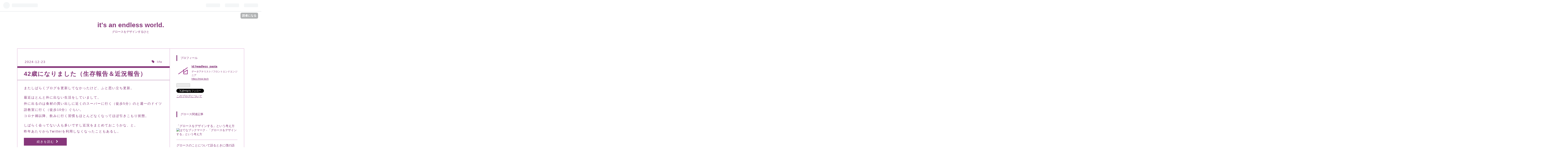

--- FILE ---
content_type: text/html; charset=utf-8
request_url: https://migi.hatenablog.com/
body_size: 13417
content:
<!DOCTYPE html>
<html
  lang="ja"

data-admin-domain="//blog.hatena.ne.jp"
data-admin-origin="https://blog.hatena.ne.jp"
data-author="headless_pasta"
data-avail-langs="ja en"
data-blog="migi.hatenablog.com"
data-blog-host="migi.hatenablog.com"
data-blog-is-public="1"
data-blog-name="it's an endless world."
data-blog-owner="headless_pasta"
data-blog-show-ads="1"
data-blog-show-sleeping-ads="1"
data-blog-uri="https://migi.hatenablog.com/"
data-blog-uuid="13208692334729891074"
data-blogs-uri-base="https://migi.hatenablog.com"
data-brand="hatenablog"
data-data-layer="{&quot;hatenablog&quot;:{&quot;admin&quot;:{},&quot;analytics&quot;:{&quot;brand_property_id&quot;:&quot;&quot;,&quot;measurement_id&quot;:&quot;G-8V9ZBJQV41&quot;,&quot;non_sampling_property_id&quot;:&quot;&quot;,&quot;property_id&quot;:&quot;UA-3249547-6&quot;,&quot;separated_property_id&quot;:&quot;UA-29716941-20&quot;},&quot;blog&quot;:{&quot;blog_id&quot;:&quot;13208692334729891074&quot;,&quot;content_seems_japanese&quot;:&quot;true&quot;,&quot;disable_ads&quot;:&quot;blog_ad_policy&quot;,&quot;enable_ads&quot;:&quot;false&quot;,&quot;enable_keyword_link&quot;:&quot;true&quot;,&quot;entry_show_footer_related_entries&quot;:&quot;true&quot;,&quot;force_pc_view&quot;:&quot;true&quot;,&quot;is_public&quot;:&quot;true&quot;,&quot;is_responsive_view&quot;:&quot;true&quot;,&quot;is_sleeping&quot;:&quot;true&quot;,&quot;lang&quot;:&quot;ja&quot;,&quot;name&quot;:&quot;it's an endless world.&quot;,&quot;owner_name&quot;:&quot;headless_pasta&quot;,&quot;uri&quot;:&quot;https://migi.hatenablog.com/&quot;},&quot;brand&quot;:&quot;hatenablog&quot;,&quot;page_id&quot;:&quot;index&quot;,&quot;permalink_entry&quot;:null,&quot;pro&quot;:&quot;free&quot;,&quot;router_type&quot;:&quot;blogs&quot;}}"
data-device="pc"
data-dont-recommend-pro="false"
data-global-domain="https://hatena.blog"
data-globalheader-color="b"
data-globalheader-type="pc"
data-has-touch-view="1"
data-help-url="https://help.hatenablog.com"
data-no-suggest-touch-view="1"
data-page="index"
data-parts-domain="https://hatenablog-parts.com"
data-plus-available=""
data-pro="false"
data-router-type="blogs"
data-sentry-dsn="https://03a33e4781a24cf2885099fed222b56d@sentry.io/1195218"
data-sentry-environment="production"
data-sentry-sample-rate="0.1"
data-static-domain="https://cdn.blog.st-hatena.com"
data-version="ce040fcbad0d42a5e1cae88990dad0"




  data-initial-state="{}"

  >
  <head prefix="og: http://ogp.me/ns# fb: http://ogp.me/ns/fb#">

  

  
  <meta name="viewport" content="width=device-width, initial-scale=1.0" />


  


  

  <meta name="robots" content="max-image-preview:large" />


  <meta charset="utf-8"/>
  <meta http-equiv="X-UA-Compatible" content="IE=7; IE=9; IE=10; IE=11" />
  <title>it&#39;s an endless world.</title>

  
  <link rel="canonical" href="https://migi.hatenablog.com/"/>



  

<meta itemprop="name" content="it&#39;s an endless world."/>

  <meta itemprop="image" content="https://cdn.user.blog.st-hatena.com/default_entry_og_image/2337075/1514251578406903"/>


  <meta property="og:title" content="it&#39;s an endless world."/>
<meta property="og:type" content="blog"/>
  <meta property="og:url" content="https://migi.hatenablog.com/"/>

  
  
  
  <meta property="og:image" content="https://cdn.image.st-hatena.com/image/scale/14a26c35c6ad2754cb99865dd90dba3a3867ec62/backend=imagemagick;enlarge=0;height=1000;version=1;width=1200/https%3A%2F%2Fcdn.user.blog.st-hatena.com%2Fdefault_entry_og_image%2F2337075%2F1514251578406903"/>

<meta property="og:image:alt" content="it&#39;s an endless world."/>
  <meta property="og:description" content="グロースをデザインするひと" />
<meta property="og:site_name" content="it&#39;s an endless world."/>

      <meta name="twitter:card"  content="summary_large_image" />
    <meta name="twitter:image" content="https://cdn.user.blog.st-hatena.com/default_entry_og_image/2337075/1514251578406903" />  <meta name="twitter:title" content="it&#39;s an endless world." />  <meta name="twitter:description" content="グロースをデザインするひと" />  <meta name="twitter:app:name:iphone" content="はてなブログアプリ" />
  <meta name="twitter:app:id:iphone" content="583299321" />
  <meta name="twitter:app:url:iphone" content="hatenablog:///open?uri=https%3A%2F%2Fmigi.hatenablog.com%2F" />  <meta name="twitter:site" content="@migi" />
  
    <meta name="description" content="JavaScriptとかボードゲームとか本とか" />
    <meta name="google-site-verification" content="NtmQLNz_XcEBGAP5AYDHB0RtwUxo9C92uoVYRHuyXOg" />
    <meta name="keywords" content="グロースハック,グロースデザイン,JavaScript,フロントエンド,ボードゲーム" />


  
<script
  id="embed-gtm-data-layer-loader"
  data-data-layer-page-specific=""
>
(function() {
  function loadDataLayer(elem, attrName) {
    if (!elem) { return {}; }
    var json = elem.getAttribute(attrName);
    if (!json) { return {}; }
    return JSON.parse(json);
  }

  var globalVariables = loadDataLayer(
    document.documentElement,
    'data-data-layer'
  );
  var pageSpecificVariables = loadDataLayer(
    document.getElementById('embed-gtm-data-layer-loader'),
    'data-data-layer-page-specific'
  );

  var variables = [globalVariables, pageSpecificVariables];

  if (!window.dataLayer) {
    window.dataLayer = [];
  }

  for (var i = 0; i < variables.length; i++) {
    window.dataLayer.push(variables[i]);
  }
})();
</script>

<!-- Google Tag Manager -->
<script>(function(w,d,s,l,i){w[l]=w[l]||[];w[l].push({'gtm.start':
new Date().getTime(),event:'gtm.js'});var f=d.getElementsByTagName(s)[0],
j=d.createElement(s),dl=l!='dataLayer'?'&l='+l:'';j.async=true;j.src=
'https://www.googletagmanager.com/gtm.js?id='+i+dl;f.parentNode.insertBefore(j,f);
})(window,document,'script','dataLayer','GTM-P4CXTW');</script>
<!-- End Google Tag Manager -->











  <link rel="shortcut icon" href="https://migi.hatenablog.com/icon/favicon">
<link rel="apple-touch-icon" href="https://migi.hatenablog.com/icon/touch">
<link rel="icon" sizes="192x192" href="https://migi.hatenablog.com/icon/link">

  

<link rel="alternate" type="application/atom+xml" title="Atom" href="https://migi.hatenablog.com/feed"/>
<link rel="alternate" type="application/rss+xml" title="RSS2.0" href="https://migi.hatenablog.com/rss"/>

  
  
  <link rel="author" href="http://www.hatena.ne.jp/headless_pasta/">


  

  


  
    
<link rel="stylesheet" type="text/css" href="https://cdn.blog.st-hatena.com/css/blog.css?version=ce040fcbad0d42a5e1cae88990dad0"/>

    
  <link rel="stylesheet" type="text/css" href="https://usercss.blog.st-hatena.com/blog_style/13208692334729891074/f23d043c7c03c4063dd632053349c8f640980c10"/>
  
  

  

  
<script> </script>

  
<style>
  div#google_afc_user,
  div.google-afc-user-container,
  div.google_afc_image,
  div.google_afc_blocklink {
      display: block !important;
  }
</style>


  
    <script src="https://cdn.pool.st-hatena.com/valve/valve.js" async></script>
<script id="test-valve-definition">
  var valve = window.valve || [];

  valve.push(function(v) {
    
    

    v.config({
      service: 'blog',
      content: {
        result: 'ng',
        documentIds: ["blog:entry:6802418398313848046","blog:entry:820878482941833661","blog:entry:820878482944595470","blog:entry:4207112889946701902","blog:entry:13574176438034245365"]
      }
    });
    v.defineDFPSlot({"sizes":[[300,250],[336,280]],"slotId":"google_afc_user_container_0","unit":"/4374287/blo_pc_com_6_3328_0_no"});    v.defineDFPSlot({"lazy":1,"sizes":{"mappings":[[[320,568],[[336,280],[300,250],"fluid"]],[[0,0],[[300,250]]]]},"slotId":"sleeping-ad-in-entry","unit":"/4374287/blog_pc_entry_sleep_in-article"});    v.defineDFPSlot({"lazy":"","sizes":[[300,250],[336,280],[468,60],"fluid"],"slotId":"google_afc_user_container_1","unit":"/4374287/blog_user"});    v.defineDFPSlot({"lazy":"","sizes":[[300,250],[336,280],[468,60],"fluid"],"slotId":"google_afc_user_container_2","unit":"/4374287/blog_user_2nd"});    v.defineDFPSlot({"lazy":"","sizes":[[300,250],[336,280],[468,60],"fluid"],"slotId":"google_afc_user_container_3","unit":"/4374287/blog_user_2nd"});    v.defineDFPSlot({"lazy":"1","sizes":[[300,250],[336,280],[468,60],"fluid"],"slotId":"google_afc_user_container_4","unit":"/4374287/blog_user_2nd"});    v.defineDFPSlot({"lazy":"1","sizes":[[300,250],[336,280],[468,60],"fluid"],"slotId":"google_afc_user_container_5","unit":"/4374287/blog_user_2nd"});
    v.sealDFPSlots();
  });
</script>

  

  
    <script type="application/ld+json">{"@context":"https://schema.org","@type":"WebSite","name":"it's an endless world.","url":"https://migi.hatenablog.com/"}</script>

  

  
</head>

  <body class="page-index globalheader-ng-enabled">
    

<div id="globalheader-container"
  data-brand="hatenablog"
  
  >
  <iframe id="globalheader" height="37" frameborder="0" allowTransparency="true"></iframe>
</div>


  
  
  
    <nav class="
      blog-controlls
      
    ">
      <div class="blog-controlls-blog-icon">
        <a href="https://migi.hatenablog.com/">
          <img src="https://cdn.image.st-hatena.com/image/square/21ffe0e68af2fbd830c7ab1b3d5e10e6a8eda1c3/backend=imagemagick;height=128;version=1;width=128/https%3A%2F%2Fcdn.user.blog.st-hatena.com%2Fcustom_blog_icon%2F2337075%2F151425151612122" alt="it&#39;s an endless world."/>
        </a>
      </div>
      <div class="blog-controlls-title">
        <a href="https://migi.hatenablog.com/">it&#39;s an endless world.</a>
      </div>
      <a href="https://blog.hatena.ne.jp/headless_pasta/migi.hatenablog.com/subscribe?utm_campaign=subscribe_blog&amp;utm_medium=button&amp;utm_source=blogs_topright_button" class="blog-controlls-subscribe-btn test-blog-header-controlls-subscribe">
        読者になる
      </a>
    </nav>
  

  <div id="container">
    <div id="container-inner">
      <header id="blog-title" data-brand="hatenablog">
  <div id="blog-title-inner" >
    <div id="blog-title-content">
      <h1 id="title"><a href="https://migi.hatenablog.com/">it&#39;s an endless world.</a></h1>
      
        <h2 id="blog-description">グロースをデザインするひと</h2>
      
    </div>
  </div>
</header>

      

      
      




<div id="content" class="hfeed"
  
  >
  <div id="content-inner">
    <div id="wrapper">
      <div id="main">
        <div id="main-inner">
          
  <article class="entry no-entry sleeping-ads" style="display: block !important;">
    <div class="entry-inner">
      <div class="entry-content">
        
        
        <div class="variable-mobileWeb-ad">
          <div id="google_afc_user_container_0" class="sleeping-ad" style="display: block !important;"></div>
        </div>
        

        
        <p class="sleeping-ads-notice" style="display: none;">この広告は、90日以上更新していないブログに表示しています。</p>
      </div>
    </div>
  </article>


          


  


          
  
  <!-- google_ad_section_start -->
  <!-- rakuten_ad_target_begin -->
  
  
  

  

  
    
      
        <article class="entry hentry test-hentry js-entry-article date-first autopagerize_page_element chars-400 words-100 mode-hatena entry-odd" id="entry-6802418398313848046" data-keyword-campaign="" data-uuid="6802418398313848046" data-publication-type="entry">
  <div class="entry-inner">
    <header class="entry-header">
  
    <div class="date entry-date first">
    <a href="https://migi.hatenablog.com/archive/2024/12/23" rel="nofollow">
      <time datetime="2024-12-23T01:30:00Z" title="2024-12-23T01:30:00Z">
        <span class="date-year">2024</span><span class="hyphen">-</span><span class="date-month">12</span><span class="hyphen">-</span><span class="date-day">23</span>
      </time>
    </a>
      </div>
  <h1 class="entry-title">
  <a href="https://migi.hatenablog.com/entry/42yo" class="entry-title-link bookmark">42歳になりました（生存報告＆近況報告）</a>
</h1>

  
  

  <div class="entry-categories categories">
    
    <a href="https://migi.hatenablog.com/archive/category/life" class="entry-category-link category-life">life</a>
    
  </div>


  

  

</header>

    


    <div class="entry-content hatenablog-entry">
  
    <p>またしばらくブログを更新してなかったけど、ふと思い立ち更新。</p><p>最近はとんと外に出ない生活をしていまして。<br />
外に出るのは食材の買い出しに近くのスーパーに行く（徒歩5分）のと週一のドイツ語教室に行く（徒歩10分）ぐらい。<br />
コロナ禍以降、飲みに行く習慣もほとんどなくなってほぼ引きこもり状態。</p><p>しばらく会ってない人も多いですし近況をまとめておこうかな、と。<br />
昨年あたりから<a class="keyword" href="https://d.hatena.ne.jp/keyword/Twitter">Twitter</a>を利用しなくなったこともあるし。</p>

    
      <a class="entry-see-more" href="https://migi.hatenablog.com/entry/42yo">続きを読む</a>
    
    
    
  
</div>

    
  <footer class="entry-footer">
    
    <div class="entry-tags-wrapper">
  <div class="entry-tags">  </div>
</div>

    <p class="entry-footer-section track-inview-by-gtm" data-gtm-track-json="{&quot;area&quot;: &quot;finish_reading&quot;}">
  <span class="author vcard"><span class="fn" data-load-nickname="1" data-user-name="headless_pasta" >headless_pasta</span></span>
  <span class="entry-footer-time"><a href="https://migi.hatenablog.com/entry/42yo"><time data-relative datetime="2024-12-23T01:30:00Z" title="2024-12-23T01:30:00Z" class="updated">2024-12-23 10:30</time></a></span>
  
  
  
    <span class="
      entry-footer-subscribe
      
    " data-test-blog-controlls-subscribe>
      <a href="https://blog.hatena.ne.jp/headless_pasta/migi.hatenablog.com/subscribe?utm_source=blogs_entry_footer&amp;utm_medium=button&amp;utm_campaign=subscribe_blog">
        読者になる
      </a>
    </span>
  
</p>

    
  <div
    class="hatena-star-container"
    data-hatena-star-container
    data-hatena-star-url="https://migi.hatenablog.com/entry/42yo"
    data-hatena-star-title="42歳になりました（生存報告＆近況報告）"
    data-hatena-star-variant="profile-icon"
    data-hatena-star-profile-url-template="https://blog.hatena.ne.jp/{username}/"
  ></div>


    
<div class="social-buttons">
  
  
    <div class="social-button-item">
      <a href="https://b.hatena.ne.jp/entry/s/migi.hatenablog.com/entry/42yo" class="hatena-bookmark-button" data-hatena-bookmark-url="https://migi.hatenablog.com/entry/42yo" data-hatena-bookmark-layout="vertical-balloon" data-hatena-bookmark-lang="ja" title="この記事をはてなブックマークに追加"><img src="https://b.st-hatena.com/images/entry-button/button-only.gif" alt="この記事をはてなブックマークに追加" width="20" height="20" style="border: none;" /></a>
    </div>
  
  
    <div class="social-button-item">
      <div class="fb-share-button" data-layout="box_count" data-href="https://migi.hatenablog.com/entry/42yo"></div>
    </div>
  
  
    
    
    <div class="social-button-item">
      <a
          class="entry-share-button entry-share-button-twitter test-share-button-twitter"
          href="https://x.com/intent/tweet?text=42%E6%AD%B3%E3%81%AB%E3%81%AA%E3%82%8A%E3%81%BE%E3%81%97%E3%81%9F%EF%BC%88%E7%94%9F%E5%AD%98%E5%A0%B1%E5%91%8A%EF%BC%86%E8%BF%91%E6%B3%81%E5%A0%B1%E5%91%8A%EF%BC%89+-+it&#39;s+an+endless+world.&amp;url=https%3A%2F%2Fmigi.hatenablog.com%2Fentry%2F42yo"
          title="X（Twitter）で投稿する"
        ></a>
    </div>
  
  
  
  
  
  
</div>

    
  
  
    
    <div class="google-afc-image test-google-rectangle-ads">      
      
      <div id="google_afc_user_container_1" class="google-afc-user-container google_afc_blocklink2_5 google_afc_boder" data-test-unit="/4374287/blog_user"></div>
      
        <a href="http://blog.hatena.ne.jp/guide/pro" class="open-pro-modal" data-guide-pro-modal-ad-url="https://hatena.blog/guide/pro/modal/ad">広告を非表示にする</a>
      
    </div>
  
  


    <div class="customized-footer">
      

    </div>
    

  </footer>

  </div>
</article>

      
      
    
  
    
      
        <article class="entry hentry test-hentry js-entry-article date-first autopagerize_page_element chars-200 words-100 mode-hatena entry-even" id="entry-820878482941833661" data-keyword-campaign="" data-uuid="820878482941833661" data-publication-type="entry">
  <div class="entry-inner">
    <header class="entry-header">
  
    <div class="date entry-date first">
    <a href="https://migi.hatenablog.com/archive/2023/07/03" rel="nofollow">
      <time datetime="2023-07-03T01:30:00Z" title="2023-07-03T01:30:00Z">
        <span class="date-year">2023</span><span class="hyphen">-</span><span class="date-month">07</span><span class="hyphen">-</span><span class="date-day">03</span>
      </time>
    </a>
      </div>
  <h1 class="entry-title">
  <a href="https://migi.hatenablog.com/entry/book-2023h1" class="entry-title-link bookmark">読書記録 2023年上半期</a>
</h1>

  
  

  <div class="entry-categories categories">
    
    <a href="https://migi.hatenablog.com/archive/category/book" class="entry-category-link category-book">book</a>
    
    <a href="https://migi.hatenablog.com/archive/category/review" class="entry-category-link category-review">review</a>
    
  </div>


  

  

</header>

    


    <div class="entry-content hatenablog-entry">
  
    <p>とんとブログを書かなくなって昔みたいに読んだ本の感想もしっかり書かなくなったけど、<a class="keyword" href="https://d.hatena.ne.jp/keyword/Twitter">Twitter</a>では短い感想を呟いていたのでせっかくなのでまとめておこうかと。</p>

    
      <a class="entry-see-more" href="https://migi.hatenablog.com/entry/book-2023h1">続きを読む</a>
    
    
    
  
</div>

    
  <footer class="entry-footer">
    
    <div class="entry-tags-wrapper">
  <div class="entry-tags">  </div>
</div>

    <p class="entry-footer-section track-inview-by-gtm" data-gtm-track-json="{&quot;area&quot;: &quot;finish_reading&quot;}">
  <span class="author vcard"><span class="fn" data-load-nickname="1" data-user-name="headless_pasta" >headless_pasta</span></span>
  <span class="entry-footer-time"><a href="https://migi.hatenablog.com/entry/book-2023h1"><time data-relative datetime="2023-07-03T01:30:00Z" title="2023-07-03T01:30:00Z" class="updated">2023-07-03 10:30</time></a></span>
  
  
  
    <span class="
      entry-footer-subscribe
      
    " data-test-blog-controlls-subscribe>
      <a href="https://blog.hatena.ne.jp/headless_pasta/migi.hatenablog.com/subscribe?utm_medium=button&amp;utm_source=blogs_entry_footer&amp;utm_campaign=subscribe_blog">
        読者になる
      </a>
    </span>
  
</p>

    
  <div
    class="hatena-star-container"
    data-hatena-star-container
    data-hatena-star-url="https://migi.hatenablog.com/entry/book-2023h1"
    data-hatena-star-title="読書記録 2023年上半期"
    data-hatena-star-variant="profile-icon"
    data-hatena-star-profile-url-template="https://blog.hatena.ne.jp/{username}/"
  ></div>


    
<div class="social-buttons">
  
  
    <div class="social-button-item">
      <a href="https://b.hatena.ne.jp/entry/s/migi.hatenablog.com/entry/book-2023h1" class="hatena-bookmark-button" data-hatena-bookmark-url="https://migi.hatenablog.com/entry/book-2023h1" data-hatena-bookmark-layout="vertical-balloon" data-hatena-bookmark-lang="ja" title="この記事をはてなブックマークに追加"><img src="https://b.st-hatena.com/images/entry-button/button-only.gif" alt="この記事をはてなブックマークに追加" width="20" height="20" style="border: none;" /></a>
    </div>
  
  
    <div class="social-button-item">
      <div class="fb-share-button" data-layout="box_count" data-href="https://migi.hatenablog.com/entry/book-2023h1"></div>
    </div>
  
  
    
    
    <div class="social-button-item">
      <a
          class="entry-share-button entry-share-button-twitter test-share-button-twitter"
          href="https://x.com/intent/tweet?text=%E8%AA%AD%E6%9B%B8%E8%A8%98%E9%8C%B2+2023%E5%B9%B4%E4%B8%8A%E5%8D%8A%E6%9C%9F+-+it&#39;s+an+endless+world.&amp;url=https%3A%2F%2Fmigi.hatenablog.com%2Fentry%2Fbook-2023h1"
          title="X（Twitter）で投稿する"
        ></a>
    </div>
  
  
  
  
  
  
</div>

    
  
  
    
    <div class="google-afc-image test-google-rectangle-ads">      
      
      <div id="google_afc_user_container_2" class="google-afc-user-container google_afc_blocklink2_5 google_afc_boder" data-test-unit="/4374287/blog_user_2nd"></div>
      
        <a href="http://blog.hatena.ne.jp/guide/pro" class="open-pro-modal" data-guide-pro-modal-ad-url="https://hatena.blog/guide/pro/modal/ad">広告を非表示にする</a>
      
    </div>
  
  


    <div class="customized-footer">
      

    </div>
    

  </footer>

  </div>
</article>

      
      
    
  
    
      
        <article class="entry hentry test-hentry js-entry-article date-first autopagerize_page_element chars-800 words-100 mode-hatena entry-odd" id="entry-820878482944595470" data-keyword-campaign="" data-uuid="820878482944595470" data-publication-type="entry">
  <div class="entry-inner">
    <header class="entry-header">
  
    <div class="date entry-date first">
    <a href="https://migi.hatenablog.com/archive/2023/06/28" rel="nofollow">
      <time datetime="2023-06-28T02:00:00Z" title="2023-06-28T02:00:00Z">
        <span class="date-year">2023</span><span class="hyphen">-</span><span class="date-month">06</span><span class="hyphen">-</span><span class="date-day">28</span>
      </time>
    </a>
      </div>
  <h1 class="entry-title">
  <a href="https://migi.hatenablog.com/entry/ff16" class="entry-title-link bookmark">FF16をクリアしました（ネタバレなしレビュー）</a>
</h1>

  
  

  <div class="entry-categories categories">
    
    <a href="https://migi.hatenablog.com/archive/category/game" class="entry-category-link category-game">game</a>
    
    <a href="https://migi.hatenablog.com/archive/category/review" class="entry-category-link category-review">review</a>
    
  </div>


  

  

</header>

    


    <div class="entry-content hatenablog-entry">
  
    <p><span itemscope itemtype="http://schema.org/Photograph"><img src="https://cdn-ak.f.st-hatena.com/images/fotolife/h/headless_pasta/20230628/20230628225035.jpg" width="1200" height="675" loading="lazy" title="" class="hatena-fotolife" itemprop="image"></span></p><p>6/22にリリースされた<b><a class="keyword" href="https://d.hatena.ne.jp/keyword/%A5%D5%A5%A1%A5%A4%A5%CA%A5%EB%A5%D5%A5%A1%A5%F3%A5%BF%A5%B8%A1%BC">ファイナルファンタジー</a>16</b>をクリアしたので感想を残しておこうかと。<br />
クリアまでにかかった時間は55時間。<br />
サブク<a class="keyword" href="https://d.hatena.ne.jp/keyword/%A5%A8%A5%B9">エス</a>ト、リスキーモブはコンプリート済み。</p><p><span itemscope itemtype="http://schema.org/Photograph"><img src="https://cdn-ak.f.st-hatena.com/images/fotolife/h/headless_pasta/20230628/20230628230619.jpg" width="1200" height="675" loading="lazy" title="" class="hatena-fotolife" itemprop="image"></span><br />
</p>

<div class="section">
    <h3 id="総評">総評</h3>
    <p>結論から先にいうと大満足な作品でした。<br />
めちゃくちゃ面白い。めちゃくちゃ面白いし<b>めちゃくちゃ出来が良い</b>という印象。<br />
細かく気になるところはなくはないですが、出来が良すぎてそのあたりを気にせずに満点をあげたいレベル。</p><p>「FFシリーズで好きな作品は？」と聞かれたときに、これまでは3や6を挙げてましたが、それは多分に思い出補正に依ったもので。いまプレイして最近のゲームと比肩して面白いかは難しいところでした。<br />
そんな中でも今作はためらいなく「FFシリーズで好きな作品」と言える出来なのがスゴい。思い出補正に依らずとも、しっかりと「面白い」と言える内容でした。</p><p>あと、プレイ体験が濃い。数時間プレイしただけでも満足感がスゴい。<br />
「もう40時間ぐらいプレイしてるかなー」と思ったタイミングで実際は20時間しかプレイしてなかったときは絶句しました。</p>

</div>
    
      <a class="entry-see-more" href="https://migi.hatenablog.com/entry/ff16">続きを読む</a>
    
    
    
  
</div>

    
  <footer class="entry-footer">
    
    <div class="entry-tags-wrapper">
  <div class="entry-tags">  </div>
</div>

    <p class="entry-footer-section track-inview-by-gtm" data-gtm-track-json="{&quot;area&quot;: &quot;finish_reading&quot;}">
  <span class="author vcard"><span class="fn" data-load-nickname="1" data-user-name="headless_pasta" >headless_pasta</span></span>
  <span class="entry-footer-time"><a href="https://migi.hatenablog.com/entry/ff16"><time data-relative datetime="2023-06-28T02:00:00Z" title="2023-06-28T02:00:00Z" class="updated">2023-06-28 11:00</time></a></span>
  
  
  
    <span class="
      entry-footer-subscribe
      
    " data-test-blog-controlls-subscribe>
      <a href="https://blog.hatena.ne.jp/headless_pasta/migi.hatenablog.com/subscribe?utm_source=blogs_entry_footer&amp;utm_medium=button&amp;utm_campaign=subscribe_blog">
        読者になる
      </a>
    </span>
  
</p>

    
  <div
    class="hatena-star-container"
    data-hatena-star-container
    data-hatena-star-url="https://migi.hatenablog.com/entry/ff16"
    data-hatena-star-title="FF16をクリアしました（ネタバレなしレビュー）"
    data-hatena-star-variant="profile-icon"
    data-hatena-star-profile-url-template="https://blog.hatena.ne.jp/{username}/"
  ></div>


    
<div class="social-buttons">
  
  
    <div class="social-button-item">
      <a href="https://b.hatena.ne.jp/entry/s/migi.hatenablog.com/entry/ff16" class="hatena-bookmark-button" data-hatena-bookmark-url="https://migi.hatenablog.com/entry/ff16" data-hatena-bookmark-layout="vertical-balloon" data-hatena-bookmark-lang="ja" title="この記事をはてなブックマークに追加"><img src="https://b.st-hatena.com/images/entry-button/button-only.gif" alt="この記事をはてなブックマークに追加" width="20" height="20" style="border: none;" /></a>
    </div>
  
  
    <div class="social-button-item">
      <div class="fb-share-button" data-layout="box_count" data-href="https://migi.hatenablog.com/entry/ff16"></div>
    </div>
  
  
    
    
    <div class="social-button-item">
      <a
          class="entry-share-button entry-share-button-twitter test-share-button-twitter"
          href="https://x.com/intent/tweet?text=FF16%E3%82%92%E3%82%AF%E3%83%AA%E3%82%A2%E3%81%97%E3%81%BE%E3%81%97%E3%81%9F%EF%BC%88%E3%83%8D%E3%82%BF%E3%83%90%E3%83%AC%E3%81%AA%E3%81%97%E3%83%AC%E3%83%93%E3%83%A5%E3%83%BC%EF%BC%89+-+it&#39;s+an+endless+world.&amp;url=https%3A%2F%2Fmigi.hatenablog.com%2Fentry%2Fff16"
          title="X（Twitter）で投稿する"
        ></a>
    </div>
  
  
  
  
  
  
</div>

    
  
  
    
    <div class="google-afc-image test-google-rectangle-ads">      
      
      <div id="google_afc_user_container_3" class="google-afc-user-container google_afc_blocklink2_5 google_afc_boder" data-test-unit="/4374287/blog_user_2nd"></div>
      
        <a href="http://blog.hatena.ne.jp/guide/pro" class="open-pro-modal" data-guide-pro-modal-ad-url="https://hatena.blog/guide/pro/modal/ad">広告を非表示にする</a>
      
    </div>
  
  


    <div class="customized-footer">
      

    </div>
    

  </footer>

  </div>
</article>

      
      
    
  
    
      
        <article class="entry hentry test-hentry js-entry-article date-first autopagerize_page_element chars-200 words-100 mode-hatena entry-even" id="entry-4207112889946701902" data-keyword-campaign="" data-uuid="4207112889946701902" data-publication-type="entry">
  <div class="entry-inner">
    <header class="entry-header">
  
    <div class="date entry-date first">
    <a href="https://migi.hatenablog.com/archive/2022/12/23" rel="nofollow">
      <time datetime="2022-12-23T03:00:00Z" title="2022-12-23T03:00:00Z">
        <span class="date-year">2022</span><span class="hyphen">-</span><span class="date-month">12</span><span class="hyphen">-</span><span class="date-day">23</span>
      </time>
    </a>
      </div>
  <h1 class="entry-title">
  <a href="https://migi.hatenablog.com/entry/40yo" class="entry-title-link bookmark">40歳になりました。</a>
</h1>

  
  

  <div class="entry-categories categories">
    
    <a href="https://migi.hatenablog.com/archive/category/diary" class="entry-category-link category-diary">diary</a>
    
  </div>


  

  

</header>

    


    <div class="entry-content hatenablog-entry">
  
    <p>もう長いことブログを更新してなかったけど、節目なので文章をちょっと残しておこうかと。</p>

    
      <a class="entry-see-more" href="https://migi.hatenablog.com/entry/40yo">続きを読む</a>
    
    
    
  
</div>

    
  <footer class="entry-footer">
    
    <div class="entry-tags-wrapper">
  <div class="entry-tags">  </div>
</div>

    <p class="entry-footer-section track-inview-by-gtm" data-gtm-track-json="{&quot;area&quot;: &quot;finish_reading&quot;}">
  <span class="author vcard"><span class="fn" data-load-nickname="1" data-user-name="headless_pasta" >headless_pasta</span></span>
  <span class="entry-footer-time"><a href="https://migi.hatenablog.com/entry/40yo"><time data-relative datetime="2022-12-23T03:00:00Z" title="2022-12-23T03:00:00Z" class="updated">2022-12-23 12:00</time></a></span>
  
  
  
    <span class="
      entry-footer-subscribe
      
    " data-test-blog-controlls-subscribe>
      <a href="https://blog.hatena.ne.jp/headless_pasta/migi.hatenablog.com/subscribe?utm_campaign=subscribe_blog&amp;utm_medium=button&amp;utm_source=blogs_entry_footer">
        読者になる
      </a>
    </span>
  
</p>

    
  <div
    class="hatena-star-container"
    data-hatena-star-container
    data-hatena-star-url="https://migi.hatenablog.com/entry/40yo"
    data-hatena-star-title="40歳になりました。"
    data-hatena-star-variant="profile-icon"
    data-hatena-star-profile-url-template="https://blog.hatena.ne.jp/{username}/"
  ></div>


    
<div class="social-buttons">
  
  
    <div class="social-button-item">
      <a href="https://b.hatena.ne.jp/entry/s/migi.hatenablog.com/entry/40yo" class="hatena-bookmark-button" data-hatena-bookmark-url="https://migi.hatenablog.com/entry/40yo" data-hatena-bookmark-layout="vertical-balloon" data-hatena-bookmark-lang="ja" title="この記事をはてなブックマークに追加"><img src="https://b.st-hatena.com/images/entry-button/button-only.gif" alt="この記事をはてなブックマークに追加" width="20" height="20" style="border: none;" /></a>
    </div>
  
  
    <div class="social-button-item">
      <div class="fb-share-button" data-layout="box_count" data-href="https://migi.hatenablog.com/entry/40yo"></div>
    </div>
  
  
    
    
    <div class="social-button-item">
      <a
          class="entry-share-button entry-share-button-twitter test-share-button-twitter"
          href="https://x.com/intent/tweet?text=40%E6%AD%B3%E3%81%AB%E3%81%AA%E3%82%8A%E3%81%BE%E3%81%97%E3%81%9F%E3%80%82+-+it&#39;s+an+endless+world.&amp;url=https%3A%2F%2Fmigi.hatenablog.com%2Fentry%2F40yo"
          title="X（Twitter）で投稿する"
        ></a>
    </div>
  
  
  
  
  
  
</div>

    
  
  
    
    <div class="google-afc-image test-google-rectangle-ads">      
      
        <script>
          (valve = window.valve || []).push(function(v) {
            v.displayDFPSlot('google_afc_user_container_4');
          });
        </script>
      
      <div id="google_afc_user_container_4" class="google-afc-user-container google_afc_blocklink2_5 google_afc_boder" data-test-unit="/4374287/blog_user_2nd"></div>
      
        <a href="http://blog.hatena.ne.jp/guide/pro" class="open-pro-modal" data-guide-pro-modal-ad-url="https://hatena.blog/guide/pro/modal/ad">広告を非表示にする</a>
      
    </div>
  
  


    <div class="customized-footer">
      

    </div>
    

  </footer>

  </div>
</article>

      
      
    
  
    
      
        <article class="entry hentry test-hentry js-entry-article date-first autopagerize_page_element chars-200 words-100 mode-hatena entry-odd" id="entry-13574176438034245365" data-keyword-campaign="" data-uuid="13574176438034245365" data-publication-type="entry">
  <div class="entry-inner">
    <header class="entry-header">
  
    <div class="date entry-date first">
    <a href="https://migi.hatenablog.com/archive/2021/11/18" rel="nofollow">
      <time datetime="2021-11-18T12:30:00Z" title="2021-11-18T12:30:00Z">
        <span class="date-year">2021</span><span class="hyphen">-</span><span class="date-month">11</span><span class="hyphen">-</span><span class="date-day">18</span>
      </time>
    </a>
      </div>
  <h1 class="entry-title">
  <a href="https://migi.hatenablog.com/entry/dds5" class="entry-title-link bookmark">『真・女神転生3-2』としての『真・女神転生5』</a>
</h1>

  
  

  <div class="entry-categories categories">
    
    <a href="https://migi.hatenablog.com/archive/category/game" class="entry-category-link category-game">game</a>
    
    <a href="https://migi.hatenablog.com/archive/category/review" class="entry-category-link category-review">review</a>
    
  </div>


  

  

</header>

    


    <div class="entry-content hatenablog-entry">
  
    <p><div class="hatena-asin-detail"><a href="https://www.amazon.co.jp/exec/obidos/ASIN/B09799ZZNF/itsanendlewor-22/" class="hatena-asin-detail-image-link" target="_blank" rel="noopener"><img src="https://m.media-amazon.com/images/I/51Ln1XNY3-S._SL500_.jpg" class="hatena-asin-detail-image" alt="真・女神転生V - Switch" title="真・女神転生V - Switch"></a><div class="hatena-asin-detail-info"><p class="hatena-asin-detail-title"><a href="https://www.amazon.co.jp/exec/obidos/ASIN/B09799ZZNF/itsanendlewor-22/" target="_blank" rel="noopener">真・女神転生V - Switch</a></p><ul class="hatena-asin-detail-meta"><li>アトラス</li></ul><a href="https://www.amazon.co.jp/exec/obidos/ASIN/B09799ZZNF/itsanendlewor-22/" class="asin-detail-buy" target="_blank" rel="noopener">Amazon</a></div></div>先週発売された『<a class="keyword" href="http://d.hatena.ne.jp/keyword/%BF%BF%A1%A6%BD%F7%BF%C0%C5%BE%C0%B8">真・女神転生</a>V』をクリアしました。<br />
プレイ時間は50時間弱。</p><p>前作もクリア後にレビュー記事を書いていたようなので今回も書いておこうかと。<br />
<iframe src="https://hatenablog-parts.com/embed?url=https%3A%2F%2Fmigi.hatenablog.com%2Fentry%2Fdds4f" title="『真女神転生4FINAL』をクリアしました。 - it&#39;s an endless world." class="embed-card embed-blogcard" scrolling="no" frameborder="0" style="display: block; width: 100%; height: 190px; max-width: 500px; margin: 10px 0px;"></iframe><cite class="hatena-citation"><a href="https://migi.hatenablog.com/entry/dds4f">migi.hatenablog.com</a></cite></p><p>前回に引き続き、システム・シナリオ・世界観の3つの視点から感想を書いていきます。</p>

    
      <a class="entry-see-more" href="https://migi.hatenablog.com/entry/dds5">続きを読む</a>
    
    
    
  
</div>

    
  <footer class="entry-footer">
    
    <div class="entry-tags-wrapper">
  <div class="entry-tags">  </div>
</div>

    <p class="entry-footer-section track-inview-by-gtm" data-gtm-track-json="{&quot;area&quot;: &quot;finish_reading&quot;}">
  <span class="author vcard"><span class="fn" data-load-nickname="1" data-user-name="headless_pasta" >headless_pasta</span></span>
  <span class="entry-footer-time"><a href="https://migi.hatenablog.com/entry/dds5"><time data-relative datetime="2021-11-18T12:30:00Z" title="2021-11-18T12:30:00Z" class="updated">2021-11-18 21:30</time></a></span>
  
  
  
    <span class="
      entry-footer-subscribe
      
    " data-test-blog-controlls-subscribe>
      <a href="https://blog.hatena.ne.jp/headless_pasta/migi.hatenablog.com/subscribe?utm_campaign=subscribe_blog&amp;utm_source=blogs_entry_footer&amp;utm_medium=button">
        読者になる
      </a>
    </span>
  
</p>

    
  <div
    class="hatena-star-container"
    data-hatena-star-container
    data-hatena-star-url="https://migi.hatenablog.com/entry/dds5"
    data-hatena-star-title="『真・女神転生3-2』としての『真・女神転生5』"
    data-hatena-star-variant="profile-icon"
    data-hatena-star-profile-url-template="https://blog.hatena.ne.jp/{username}/"
  ></div>


    
<div class="social-buttons">
  
  
    <div class="social-button-item">
      <a href="https://b.hatena.ne.jp/entry/s/migi.hatenablog.com/entry/dds5" class="hatena-bookmark-button" data-hatena-bookmark-url="https://migi.hatenablog.com/entry/dds5" data-hatena-bookmark-layout="vertical-balloon" data-hatena-bookmark-lang="ja" title="この記事をはてなブックマークに追加"><img src="https://b.st-hatena.com/images/entry-button/button-only.gif" alt="この記事をはてなブックマークに追加" width="20" height="20" style="border: none;" /></a>
    </div>
  
  
    <div class="social-button-item">
      <div class="fb-share-button" data-layout="box_count" data-href="https://migi.hatenablog.com/entry/dds5"></div>
    </div>
  
  
    
    
    <div class="social-button-item">
      <a
          class="entry-share-button entry-share-button-twitter test-share-button-twitter"
          href="https://x.com/intent/tweet?text=%E3%80%8E%E7%9C%9F%E3%83%BB%E5%A5%B3%E7%A5%9E%E8%BB%A2%E7%94%9F3-2%E3%80%8F%E3%81%A8%E3%81%97%E3%81%A6%E3%81%AE%E3%80%8E%E7%9C%9F%E3%83%BB%E5%A5%B3%E7%A5%9E%E8%BB%A2%E7%94%9F5%E3%80%8F+-+it&#39;s+an+endless+world.&amp;url=https%3A%2F%2Fmigi.hatenablog.com%2Fentry%2Fdds5"
          title="X（Twitter）で投稿する"
        ></a>
    </div>
  
  
  
  
  
  
</div>

    
  
  
    
    <div class="google-afc-image test-google-rectangle-ads">      
      
        <script>
          (valve = window.valve || []).push(function(v) {
            v.displayDFPSlot('google_afc_user_container_5');
          });
        </script>
      
      <div id="google_afc_user_container_5" class="google-afc-user-container google_afc_blocklink2_5 google_afc_boder" data-test-unit="/4374287/blog_user_2nd"></div>
      
        <a href="http://blog.hatena.ne.jp/guide/pro" class="open-pro-modal" data-guide-pro-modal-ad-url="https://hatena.blog/guide/pro/modal/ad">広告を非表示にする</a>
      
    </div>
  
  


    <div class="customized-footer">
      

    </div>
    

  </footer>

  </div>
</article>

      
      
    
  

  
  <!-- rakuten_ad_target_end -->
  <!-- google_ad_section_end -->
  

  
  <div class="pager autopagerize_insert_before">
    <span class="pager-next">
      <a href="https://migi.hatenablog.com/?page=1637238600" rel="next">次のページ</a>
    </span>
  </div>




        </div>
      </div>

      <aside id="box1">
  <div id="box1-inner">
  </div>
</aside>

    </div><!-- #wrapper -->

    
<aside id="box2">
  
  <div id="box2-inner">
    
      

<div class="hatena-module hatena-module-profile">
  <div class="hatena-module-title">
    プロフィール
  </div>
  <div class="hatena-module-body">
    
    <a href="https://migi.hatenablog.com/about" class="profile-icon-link">
      <img src="https://cdn.profile-image.st-hatena.com/users/headless_pasta/profile.png?1508495226"
      alt="id:headless_pasta" class="profile-icon" />
    </a>
    

    
    <span class="id">
      <a href="https://migi.hatenablog.com/about" class="hatena-id-link"><span data-load-nickname="1" data-user-name="headless_pasta">id:headless_pasta</span></a>
      
  
  


    </span>
    

    

    
    <div class="profile-description">
      <p>データアナリスト / フロントエンドエンジニア<br />
<a href="https://migi.tech">https://migi.tech</a></p>

    </div>
    

    
      <div class="hatena-follow-button-box btn-subscribe js-hatena-follow-button-box"
  
  >

  <a href="#" class="hatena-follow-button js-hatena-follow-button">
    <span class="subscribing">
      <span class="foreground">読者です</span>
      <span class="background">読者をやめる</span>
    </span>
    <span class="unsubscribing" data-track-name="profile-widget-subscribe-button" data-track-once>
      <span class="foreground">読者になる</span>
      <span class="background">読者になる</span>
    </span>
  </a>
  <div class="subscription-count-box js-subscription-count-box">
    <i></i>
    <u></u>
    <span class="subscription-count js-subscription-count">
    </span>
  </div>
</div>

    

    
      <div class="hatena-follow-button-box">
        <a href="https://twitter.com/migi" title="X（Twitter）アカウント" class="btn-twitter" data-lang="ja">
          <img src="https://cdn.blog.st-hatena.com/images/theme/plofile-socialize-x.svg?version=ce040fcbad0d42a5e1cae88990dad0" alt="X">
          <span>
            @migiをフォロー
          </span>
        </a>
      </div>
    

    <div class="profile-about">
      <a href="https://migi.hatenablog.com/about">このブログについて</a>
    </div>

  </div>
</div>

    
      
<div class="hatena-module hatena-module-html">
    <div class="hatena-module-title">グロース関連記事</div>
  <div class="hatena-module-body">
    <ul class="entries-access-ranking hatena-urllist ">
  <li class="urllist-item entries-access-ranking-item rank-1">
    <div class="urllist-item-inner entries-access-ranking-item-inner">
      <a href="http://migi.hatenablog.com/entry/growthdesign" class="urllist-title-link entries-access-ranking-title-link urllist-title entries-access-ranking-title">「グロースをデザインする」という考え方</a>
      <a href="http://b.hatena.ne.jp/entry/http://migi.hatenablog.com/entry/growthdesign" class="bookmark-widget-counter" target="_blank">
        <img src="https://b.hatena.ne.jp/entry/image/http://migi.hatenablog.com/entry/growthdesign" alt="はてなブックマーク - 「グロースをデザインする」という考え方">
      </a>
    </div>
  </li>
  <li class="urllist-item entries-access-ranking-item rank-2">
    <div class="urllist-item-inner entries-access-ranking-item-inner">
      <a href="http://migi.hatenablog.com/entry/think-growth" class="urllist-title-link entries-access-ranking-title-link urllist-title entries-access-ranking-title">グロースのことについて語るときに僕の語ること</a>
      <a href="http://b.hatena.ne.jp/entry/http://migi.hatenablog.com/entry/think-growth" class="bookmark-widget-counter" target="_blank">
        <img src="https://b.hatena.ne.jp/entry/image/http://migi.hatenablog.com/entry/think-growth" alt="はてなブックマーク - グロースのことについて語るときに僕の語ること">
      </a>
    </div>
  </li>
  <li class="urllist-item entries-access-ranking-item rank-3">
    <div class="urllist-item-inner entries-access-ranking-item-inner">
      <a href="http://migi.hatenablog.com/entry/growthdesign5steps" class="urllist-title-link entries-access-ranking-title-link urllist-title entries-access-ranking-title">Pause. Rewind. Go Small. Double Down. Repeat.</a>
      <a href="http://b.hatena.ne.jp/entry/http://migi.hatenablog.com/entry/growthdesign5steps" class="bookmark-widget-counter" target="_blank">
        <img src="https://b.hatena.ne.jp/entry/image/http://migi.hatenablog.com/entry/growthdesign5steps" alt="はてなブックマーク - Pause. Rewind. Go Small. Double Down. Repeat.">
      </a>
    </div>
  </li>
  <li class="urllist-item entries-access-ranking-item rank-4">
    <div class="urllist-item-inner entries-access-ranking-item-inner">
      <a href="http://migi.hatenablog.com/entry/kpi-tree" class="urllist-title-link entries-access-ranking-title-link urllist-title entries-access-ranking-title">KPIツリーを作る意味とその作り方</a>
      <a href="http://b.hatena.ne.jp/entry/http://migi.hatenablog.com/entry/kpi-tree" class="bookmark-widget-counter" target="_blank">
        <img src="https://b.hatena.ne.jp/entry/image/http://migi.hatenablog.com/entry/kpi-tree" alt="はてなブックマーク - KPIツリーを作る意味とその作り方">
      </a>
    </div>
  </li>
  <li class="urllist-item entries-access-ranking-item rank-5">
    <div class="urllist-item-inner entries-access-ranking-item-inner">
      <a href="http://migi.hatenablog.com/entry/churn-formula" class="urllist-title-link entries-access-ranking-title-link urllist-title entries-access-ranking-title">ユーザの平均継続期間が「1/解約率」で求められることの数学的証明</a>
      <a href="http://b.hatena.ne.jp/entry/http://migi.hatenablog.com/entry/churn-formula" class="bookmark-widget-counter" target="_blank">
        <img src="https://b.hatena.ne.jp/entry/image/http://migi.hatenablog.com/entry/churn-formula" alt="はてなブックマーク - ユーザの平均継続期間が「1/解約率」で求められることの数学的証明">
      </a>
    </div>
  </li>
  <li class="urllist-item entries-access-ranking-item rank-8">
    <div class="urllist-item-inner entries-access-ranking-item-inner">
      <a href="http://migi.hatenablog.com/entry/20120805/1344171079" class="urllist-title-link entries-access-ranking-title-link urllist-title entries-access-ranking-title">『快感回路---なぜ気持ちいいのか なぜやめられないのか』</a>
      <a href="http://b.hatena.ne.jp/entry/http://migi.hatenablog.com/entry/20120805/1344171079" class="bookmark-widget-counter" target="_blank">
        <img src="https://b.hatena.ne.jp/entry/image/http://migi.hatenablog.com/entry/20120805/1344171079" alt="はてなブックマーク - 『快感回路---なぜ気持ちいいのか なぜやめられないのか』">
      </a>
    </div>
  </li>
</ul>

  </div>
</div>

    
      
<div class="hatena-module hatena-module-entries-access-ranking"
  data-count="5"
  data-source="access"
  data-enable_customize_format="0"
  data-display_entry_image_size_width="40"
  data-display_entry_image_size_height="40"

  data-display_entry_category="0"
  data-display_entry_image="0"
  data-display_entry_image_size_width="40"
  data-display_entry_image_size_height="40"
  data-display_entry_body_length="0"
  data-display_entry_date="0"
  data-display_entry_title_length="20"
  data-restrict_entry_title_length="0"
  data-display_bookmark_count="1"

>
  <div class="hatena-module-title">
    
      注目記事
    
  </div>
  <div class="hatena-module-body">
    
  </div>
</div>

    
      <div class="hatena-module hatena-module-recent-entries ">
  <div class="hatena-module-title">
    <a href="https://migi.hatenablog.com/archive">
      最新記事
    </a>
  </div>
  <div class="hatena-module-body">
    <ul class="recent-entries hatena-urllist ">
  
  
    
    <li class="urllist-item recent-entries-item">
      <div class="urllist-item-inner recent-entries-item-inner">
        
          
          
          <a href="https://migi.hatenablog.com/entry/42yo" class="urllist-title-link recent-entries-title-link  urllist-title recent-entries-title">42歳になりました（生存報告＆近況報告）</a>




                      <a href="https://b.hatena.ne.jp/entry/s/migi.hatenablog.com/entry/42yo" class="bookmark-widget-counter">
  <img src="https://b.hatena.ne.jp/entry/image/https://migi.hatenablog.com/entry/42yo" alt="はてなブックマーク - 42歳になりました（生存報告＆近況報告）" />
</a>

          

                </div>
    </li>
  
    
    <li class="urllist-item recent-entries-item">
      <div class="urllist-item-inner recent-entries-item-inner">
        
          
          
          <a href="https://migi.hatenablog.com/entry/book-2023h1" class="urllist-title-link recent-entries-title-link  urllist-title recent-entries-title">読書記録 2023年上半期</a>




                      <a href="https://b.hatena.ne.jp/entry/s/migi.hatenablog.com/entry/book-2023h1" class="bookmark-widget-counter">
  <img src="https://b.hatena.ne.jp/entry/image/https://migi.hatenablog.com/entry/book-2023h1" alt="はてなブックマーク - 読書記録 2023年上半期" />
</a>

          

                </div>
    </li>
  
    
    <li class="urllist-item recent-entries-item">
      <div class="urllist-item-inner recent-entries-item-inner">
        
          
          
          <a href="https://migi.hatenablog.com/entry/ff16" class="urllist-title-link recent-entries-title-link  urllist-title recent-entries-title">FF16をクリアしました（ネタバレなしレビュー）</a>




                      <a href="https://b.hatena.ne.jp/entry/s/migi.hatenablog.com/entry/ff16" class="bookmark-widget-counter">
  <img src="https://b.hatena.ne.jp/entry/image/https://migi.hatenablog.com/entry/ff16" alt="はてなブックマーク - FF16をクリアしました（ネタバレなしレビュー）" />
</a>

          

                </div>
    </li>
  
    
    <li class="urllist-item recent-entries-item">
      <div class="urllist-item-inner recent-entries-item-inner">
        
          
          
          <a href="https://migi.hatenablog.com/entry/40yo" class="urllist-title-link recent-entries-title-link  urllist-title recent-entries-title">40歳になりました。</a>




                      <a href="https://b.hatena.ne.jp/entry/s/migi.hatenablog.com/entry/40yo" class="bookmark-widget-counter">
  <img src="https://b.hatena.ne.jp/entry/image/https://migi.hatenablog.com/entry/40yo" alt="はてなブックマーク - 40歳になりました。" />
</a>

          

                </div>
    </li>
  
    
    <li class="urllist-item recent-entries-item">
      <div class="urllist-item-inner recent-entries-item-inner">
        
          
          
          <a href="https://migi.hatenablog.com/entry/dds5" class="urllist-title-link recent-entries-title-link  urllist-title recent-entries-title">『真・女神転生3-2』としての『真・女神転生5』</a>




                      <a href="https://b.hatena.ne.jp/entry/s/migi.hatenablog.com/entry/dds5" class="bookmark-widget-counter">
  <img src="https://b.hatena.ne.jp/entry/image/https://migi.hatenablog.com/entry/dds5" alt="はてなブックマーク - 『真・女神転生3-2』としての『真・女神転生5』" />
</a>

          

                </div>
    </li>
  
</ul>

      </div>
</div>

    
      
<div class="hatena-module hatena-module-entries-access-ranking"
  data-count="5"
  data-source="total_bookmark"
  data-enable_customize_format="0"
  data-display_entry_image_size_width="40"
  data-display_entry_image_size_height="40"

  data-display_entry_category="0"
  data-display_entry_image="0"
  data-display_entry_image_size_width="40"
  data-display_entry_image_size_height="40"
  data-display_entry_body_length="0"
  data-display_entry_date="0"
  data-display_entry_title_length="20"
  data-restrict_entry_title_length="0"
  data-display_bookmark_count="1"

>
  <div class="hatena-module-title">
    
      <a href="http://b.hatena.ne.jp/entrylist?url=https%3A%2F%2Fmigi.hatenablog.com%2F&amp;sort=count">はてブ人気記事</a>
    
  </div>
  <div class="hatena-module-body">
    
  </div>
</div>

    
      <div class="hatena-module hatena-module-search-box">
  <div class="hatena-module-title">
    検索
  </div>
  <div class="hatena-module-body">
    <form class="search-form" role="search" action="https://migi.hatenablog.com/search" method="get">
  <input type="text" name="q" class="search-module-input" value="" placeholder="記事を検索" required>
  <input type="submit" value="検索" class="search-module-button" />
</form>

  </div>
</div>

    
      

<div class="hatena-module hatena-module-archive" data-archive-type="default" data-archive-url="https://migi.hatenablog.com/archive">
  <div class="hatena-module-title">
    <a href="https://migi.hatenablog.com/archive">月別アーカイブ</a>
  </div>
  <div class="hatena-module-body">
    
      
        <ul class="hatena-urllist">
          
            <li class="archive-module-year archive-module-year-hidden" data-year="2024">
              <div class="archive-module-button">
                <span class="archive-module-hide-button">▼</span>
                <span class="archive-module-show-button">▶</span>
              </div>
              <a href="https://migi.hatenablog.com/archive/2024" class="archive-module-year-title archive-module-year-2024">
                2024
              </a>
              <ul class="archive-module-months">
                
                  <li class="archive-module-month">
                    <a href="https://migi.hatenablog.com/archive/2024/12" class="archive-module-month-title archive-module-month-2024-12">
                      2024 / 12
                    </a>
                  </li>
                
              </ul>
            </li>
          
            <li class="archive-module-year archive-module-year-hidden" data-year="2023">
              <div class="archive-module-button">
                <span class="archive-module-hide-button">▼</span>
                <span class="archive-module-show-button">▶</span>
              </div>
              <a href="https://migi.hatenablog.com/archive/2023" class="archive-module-year-title archive-module-year-2023">
                2023
              </a>
              <ul class="archive-module-months">
                
                  <li class="archive-module-month">
                    <a href="https://migi.hatenablog.com/archive/2023/07" class="archive-module-month-title archive-module-month-2023-7">
                      2023 / 7
                    </a>
                  </li>
                
                  <li class="archive-module-month">
                    <a href="https://migi.hatenablog.com/archive/2023/06" class="archive-module-month-title archive-module-month-2023-6">
                      2023 / 6
                    </a>
                  </li>
                
              </ul>
            </li>
          
            <li class="archive-module-year archive-module-year-hidden" data-year="2022">
              <div class="archive-module-button">
                <span class="archive-module-hide-button">▼</span>
                <span class="archive-module-show-button">▶</span>
              </div>
              <a href="https://migi.hatenablog.com/archive/2022" class="archive-module-year-title archive-module-year-2022">
                2022
              </a>
              <ul class="archive-module-months">
                
                  <li class="archive-module-month">
                    <a href="https://migi.hatenablog.com/archive/2022/12" class="archive-module-month-title archive-module-month-2022-12">
                      2022 / 12
                    </a>
                  </li>
                
              </ul>
            </li>
          
            <li class="archive-module-year archive-module-year-hidden" data-year="2021">
              <div class="archive-module-button">
                <span class="archive-module-hide-button">▼</span>
                <span class="archive-module-show-button">▶</span>
              </div>
              <a href="https://migi.hatenablog.com/archive/2021" class="archive-module-year-title archive-module-year-2021">
                2021
              </a>
              <ul class="archive-module-months">
                
                  <li class="archive-module-month">
                    <a href="https://migi.hatenablog.com/archive/2021/11" class="archive-module-month-title archive-module-month-2021-11">
                      2021 / 11
                    </a>
                  </li>
                
                  <li class="archive-module-month">
                    <a href="https://migi.hatenablog.com/archive/2021/09" class="archive-module-month-title archive-module-month-2021-9">
                      2021 / 9
                    </a>
                  </li>
                
                  <li class="archive-module-month">
                    <a href="https://migi.hatenablog.com/archive/2021/07" class="archive-module-month-title archive-module-month-2021-7">
                      2021 / 7
                    </a>
                  </li>
                
                  <li class="archive-module-month">
                    <a href="https://migi.hatenablog.com/archive/2021/03" class="archive-module-month-title archive-module-month-2021-3">
                      2021 / 3
                    </a>
                  </li>
                
              </ul>
            </li>
          
            <li class="archive-module-year archive-module-year-hidden" data-year="2020">
              <div class="archive-module-button">
                <span class="archive-module-hide-button">▼</span>
                <span class="archive-module-show-button">▶</span>
              </div>
              <a href="https://migi.hatenablog.com/archive/2020" class="archive-module-year-title archive-module-year-2020">
                2020
              </a>
              <ul class="archive-module-months">
                
                  <li class="archive-module-month">
                    <a href="https://migi.hatenablog.com/archive/2020/10" class="archive-module-month-title archive-module-month-2020-10">
                      2020 / 10
                    </a>
                  </li>
                
                  <li class="archive-module-month">
                    <a href="https://migi.hatenablog.com/archive/2020/04" class="archive-module-month-title archive-module-month-2020-4">
                      2020 / 4
                    </a>
                  </li>
                
                  <li class="archive-module-month">
                    <a href="https://migi.hatenablog.com/archive/2020/01" class="archive-module-month-title archive-module-month-2020-1">
                      2020 / 1
                    </a>
                  </li>
                
              </ul>
            </li>
          
            <li class="archive-module-year archive-module-year-hidden" data-year="2019">
              <div class="archive-module-button">
                <span class="archive-module-hide-button">▼</span>
                <span class="archive-module-show-button">▶</span>
              </div>
              <a href="https://migi.hatenablog.com/archive/2019" class="archive-module-year-title archive-module-year-2019">
                2019
              </a>
              <ul class="archive-module-months">
                
                  <li class="archive-module-month">
                    <a href="https://migi.hatenablog.com/archive/2019/11" class="archive-module-month-title archive-module-month-2019-11">
                      2019 / 11
                    </a>
                  </li>
                
                  <li class="archive-module-month">
                    <a href="https://migi.hatenablog.com/archive/2019/09" class="archive-module-month-title archive-module-month-2019-9">
                      2019 / 9
                    </a>
                  </li>
                
                  <li class="archive-module-month">
                    <a href="https://migi.hatenablog.com/archive/2019/06" class="archive-module-month-title archive-module-month-2019-6">
                      2019 / 6
                    </a>
                  </li>
                
                  <li class="archive-module-month">
                    <a href="https://migi.hatenablog.com/archive/2019/04" class="archive-module-month-title archive-module-month-2019-4">
                      2019 / 4
                    </a>
                  </li>
                
                  <li class="archive-module-month">
                    <a href="https://migi.hatenablog.com/archive/2019/03" class="archive-module-month-title archive-module-month-2019-3">
                      2019 / 3
                    </a>
                  </li>
                
              </ul>
            </li>
          
            <li class="archive-module-year archive-module-year-hidden" data-year="2018">
              <div class="archive-module-button">
                <span class="archive-module-hide-button">▼</span>
                <span class="archive-module-show-button">▶</span>
              </div>
              <a href="https://migi.hatenablog.com/archive/2018" class="archive-module-year-title archive-module-year-2018">
                2018
              </a>
              <ul class="archive-module-months">
                
                  <li class="archive-module-month">
                    <a href="https://migi.hatenablog.com/archive/2018/12" class="archive-module-month-title archive-module-month-2018-12">
                      2018 / 12
                    </a>
                  </li>
                
                  <li class="archive-module-month">
                    <a href="https://migi.hatenablog.com/archive/2018/02" class="archive-module-month-title archive-module-month-2018-2">
                      2018 / 2
                    </a>
                  </li>
                
              </ul>
            </li>
          
            <li class="archive-module-year archive-module-year-hidden" data-year="2017">
              <div class="archive-module-button">
                <span class="archive-module-hide-button">▼</span>
                <span class="archive-module-show-button">▶</span>
              </div>
              <a href="https://migi.hatenablog.com/archive/2017" class="archive-module-year-title archive-module-year-2017">
                2017
              </a>
              <ul class="archive-module-months">
                
                  <li class="archive-module-month">
                    <a href="https://migi.hatenablog.com/archive/2017/12" class="archive-module-month-title archive-module-month-2017-12">
                      2017 / 12
                    </a>
                  </li>
                
                  <li class="archive-module-month">
                    <a href="https://migi.hatenablog.com/archive/2017/11" class="archive-module-month-title archive-module-month-2017-11">
                      2017 / 11
                    </a>
                  </li>
                
                  <li class="archive-module-month">
                    <a href="https://migi.hatenablog.com/archive/2017/10" class="archive-module-month-title archive-module-month-2017-10">
                      2017 / 10
                    </a>
                  </li>
                
                  <li class="archive-module-month">
                    <a href="https://migi.hatenablog.com/archive/2017/05" class="archive-module-month-title archive-module-month-2017-5">
                      2017 / 5
                    </a>
                  </li>
                
                  <li class="archive-module-month">
                    <a href="https://migi.hatenablog.com/archive/2017/03" class="archive-module-month-title archive-module-month-2017-3">
                      2017 / 3
                    </a>
                  </li>
                
                  <li class="archive-module-month">
                    <a href="https://migi.hatenablog.com/archive/2017/02" class="archive-module-month-title archive-module-month-2017-2">
                      2017 / 2
                    </a>
                  </li>
                
                  <li class="archive-module-month">
                    <a href="https://migi.hatenablog.com/archive/2017/01" class="archive-module-month-title archive-module-month-2017-1">
                      2017 / 1
                    </a>
                  </li>
                
              </ul>
            </li>
          
            <li class="archive-module-year archive-module-year-hidden" data-year="2016">
              <div class="archive-module-button">
                <span class="archive-module-hide-button">▼</span>
                <span class="archive-module-show-button">▶</span>
              </div>
              <a href="https://migi.hatenablog.com/archive/2016" class="archive-module-year-title archive-module-year-2016">
                2016
              </a>
              <ul class="archive-module-months">
                
                  <li class="archive-module-month">
                    <a href="https://migi.hatenablog.com/archive/2016/12" class="archive-module-month-title archive-module-month-2016-12">
                      2016 / 12
                    </a>
                  </li>
                
                  <li class="archive-module-month">
                    <a href="https://migi.hatenablog.com/archive/2016/11" class="archive-module-month-title archive-module-month-2016-11">
                      2016 / 11
                    </a>
                  </li>
                
                  <li class="archive-module-month">
                    <a href="https://migi.hatenablog.com/archive/2016/10" class="archive-module-month-title archive-module-month-2016-10">
                      2016 / 10
                    </a>
                  </li>
                
                  <li class="archive-module-month">
                    <a href="https://migi.hatenablog.com/archive/2016/09" class="archive-module-month-title archive-module-month-2016-9">
                      2016 / 9
                    </a>
                  </li>
                
                  <li class="archive-module-month">
                    <a href="https://migi.hatenablog.com/archive/2016/08" class="archive-module-month-title archive-module-month-2016-8">
                      2016 / 8
                    </a>
                  </li>
                
                  <li class="archive-module-month">
                    <a href="https://migi.hatenablog.com/archive/2016/07" class="archive-module-month-title archive-module-month-2016-7">
                      2016 / 7
                    </a>
                  </li>
                
                  <li class="archive-module-month">
                    <a href="https://migi.hatenablog.com/archive/2016/06" class="archive-module-month-title archive-module-month-2016-6">
                      2016 / 6
                    </a>
                  </li>
                
                  <li class="archive-module-month">
                    <a href="https://migi.hatenablog.com/archive/2016/05" class="archive-module-month-title archive-module-month-2016-5">
                      2016 / 5
                    </a>
                  </li>
                
                  <li class="archive-module-month">
                    <a href="https://migi.hatenablog.com/archive/2016/04" class="archive-module-month-title archive-module-month-2016-4">
                      2016 / 4
                    </a>
                  </li>
                
                  <li class="archive-module-month">
                    <a href="https://migi.hatenablog.com/archive/2016/03" class="archive-module-month-title archive-module-month-2016-3">
                      2016 / 3
                    </a>
                  </li>
                
                  <li class="archive-module-month">
                    <a href="https://migi.hatenablog.com/archive/2016/02" class="archive-module-month-title archive-module-month-2016-2">
                      2016 / 2
                    </a>
                  </li>
                
                  <li class="archive-module-month">
                    <a href="https://migi.hatenablog.com/archive/2016/01" class="archive-module-month-title archive-module-month-2016-1">
                      2016 / 1
                    </a>
                  </li>
                
              </ul>
            </li>
          
            <li class="archive-module-year archive-module-year-hidden" data-year="2015">
              <div class="archive-module-button">
                <span class="archive-module-hide-button">▼</span>
                <span class="archive-module-show-button">▶</span>
              </div>
              <a href="https://migi.hatenablog.com/archive/2015" class="archive-module-year-title archive-module-year-2015">
                2015
              </a>
              <ul class="archive-module-months">
                
                  <li class="archive-module-month">
                    <a href="https://migi.hatenablog.com/archive/2015/12" class="archive-module-month-title archive-module-month-2015-12">
                      2015 / 12
                    </a>
                  </li>
                
                  <li class="archive-module-month">
                    <a href="https://migi.hatenablog.com/archive/2015/11" class="archive-module-month-title archive-module-month-2015-11">
                      2015 / 11
                    </a>
                  </li>
                
                  <li class="archive-module-month">
                    <a href="https://migi.hatenablog.com/archive/2015/10" class="archive-module-month-title archive-module-month-2015-10">
                      2015 / 10
                    </a>
                  </li>
                
                  <li class="archive-module-month">
                    <a href="https://migi.hatenablog.com/archive/2015/09" class="archive-module-month-title archive-module-month-2015-9">
                      2015 / 9
                    </a>
                  </li>
                
              </ul>
            </li>
          
            <li class="archive-module-year archive-module-year-hidden" data-year="2013">
              <div class="archive-module-button">
                <span class="archive-module-hide-button">▼</span>
                <span class="archive-module-show-button">▶</span>
              </div>
              <a href="https://migi.hatenablog.com/archive/2013" class="archive-module-year-title archive-module-year-2013">
                2013
              </a>
              <ul class="archive-module-months">
                
                  <li class="archive-module-month">
                    <a href="https://migi.hatenablog.com/archive/2013/12" class="archive-module-month-title archive-module-month-2013-12">
                      2013 / 12
                    </a>
                  </li>
                
                  <li class="archive-module-month">
                    <a href="https://migi.hatenablog.com/archive/2013/06" class="archive-module-month-title archive-module-month-2013-6">
                      2013 / 6
                    </a>
                  </li>
                
                  <li class="archive-module-month">
                    <a href="https://migi.hatenablog.com/archive/2013/05" class="archive-module-month-title archive-module-month-2013-5">
                      2013 / 5
                    </a>
                  </li>
                
              </ul>
            </li>
          
            <li class="archive-module-year archive-module-year-hidden" data-year="2012">
              <div class="archive-module-button">
                <span class="archive-module-hide-button">▼</span>
                <span class="archive-module-show-button">▶</span>
              </div>
              <a href="https://migi.hatenablog.com/archive/2012" class="archive-module-year-title archive-module-year-2012">
                2012
              </a>
              <ul class="archive-module-months">
                
                  <li class="archive-module-month">
                    <a href="https://migi.hatenablog.com/archive/2012/08" class="archive-module-month-title archive-module-month-2012-8">
                      2012 / 8
                    </a>
                  </li>
                
                  <li class="archive-module-month">
                    <a href="https://migi.hatenablog.com/archive/2012/04" class="archive-module-month-title archive-module-month-2012-4">
                      2012 / 4
                    </a>
                  </li>
                
                  <li class="archive-module-month">
                    <a href="https://migi.hatenablog.com/archive/2012/03" class="archive-module-month-title archive-module-month-2012-3">
                      2012 / 3
                    </a>
                  </li>
                
                  <li class="archive-module-month">
                    <a href="https://migi.hatenablog.com/archive/2012/02" class="archive-module-month-title archive-module-month-2012-2">
                      2012 / 2
                    </a>
                  </li>
                
                  <li class="archive-module-month">
                    <a href="https://migi.hatenablog.com/archive/2012/01" class="archive-module-month-title archive-module-month-2012-1">
                      2012 / 1
                    </a>
                  </li>
                
              </ul>
            </li>
          
            <li class="archive-module-year archive-module-year-hidden" data-year="2011">
              <div class="archive-module-button">
                <span class="archive-module-hide-button">▼</span>
                <span class="archive-module-show-button">▶</span>
              </div>
              <a href="https://migi.hatenablog.com/archive/2011" class="archive-module-year-title archive-module-year-2011">
                2011
              </a>
              <ul class="archive-module-months">
                
                  <li class="archive-module-month">
                    <a href="https://migi.hatenablog.com/archive/2011/09" class="archive-module-month-title archive-module-month-2011-9">
                      2011 / 9
                    </a>
                  </li>
                
                  <li class="archive-module-month">
                    <a href="https://migi.hatenablog.com/archive/2011/07" class="archive-module-month-title archive-module-month-2011-7">
                      2011 / 7
                    </a>
                  </li>
                
                  <li class="archive-module-month">
                    <a href="https://migi.hatenablog.com/archive/2011/02" class="archive-module-month-title archive-module-month-2011-2">
                      2011 / 2
                    </a>
                  </li>
                
                  <li class="archive-module-month">
                    <a href="https://migi.hatenablog.com/archive/2011/01" class="archive-module-month-title archive-module-month-2011-1">
                      2011 / 1
                    </a>
                  </li>
                
              </ul>
            </li>
          
            <li class="archive-module-year archive-module-year-hidden" data-year="2010">
              <div class="archive-module-button">
                <span class="archive-module-hide-button">▼</span>
                <span class="archive-module-show-button">▶</span>
              </div>
              <a href="https://migi.hatenablog.com/archive/2010" class="archive-module-year-title archive-module-year-2010">
                2010
              </a>
              <ul class="archive-module-months">
                
                  <li class="archive-module-month">
                    <a href="https://migi.hatenablog.com/archive/2010/12" class="archive-module-month-title archive-module-month-2010-12">
                      2010 / 12
                    </a>
                  </li>
                
                  <li class="archive-module-month">
                    <a href="https://migi.hatenablog.com/archive/2010/10" class="archive-module-month-title archive-module-month-2010-10">
                      2010 / 10
                    </a>
                  </li>
                
                  <li class="archive-module-month">
                    <a href="https://migi.hatenablog.com/archive/2010/09" class="archive-module-month-title archive-module-month-2010-9">
                      2010 / 9
                    </a>
                  </li>
                
                  <li class="archive-module-month">
                    <a href="https://migi.hatenablog.com/archive/2010/08" class="archive-module-month-title archive-module-month-2010-8">
                      2010 / 8
                    </a>
                  </li>
                
                  <li class="archive-module-month">
                    <a href="https://migi.hatenablog.com/archive/2010/07" class="archive-module-month-title archive-module-month-2010-7">
                      2010 / 7
                    </a>
                  </li>
                
                  <li class="archive-module-month">
                    <a href="https://migi.hatenablog.com/archive/2010/06" class="archive-module-month-title archive-module-month-2010-6">
                      2010 / 6
                    </a>
                  </li>
                
                  <li class="archive-module-month">
                    <a href="https://migi.hatenablog.com/archive/2010/05" class="archive-module-month-title archive-module-month-2010-5">
                      2010 / 5
                    </a>
                  </li>
                
                  <li class="archive-module-month">
                    <a href="https://migi.hatenablog.com/archive/2010/04" class="archive-module-month-title archive-module-month-2010-4">
                      2010 / 4
                    </a>
                  </li>
                
                  <li class="archive-module-month">
                    <a href="https://migi.hatenablog.com/archive/2010/03" class="archive-module-month-title archive-module-month-2010-3">
                      2010 / 3
                    </a>
                  </li>
                
                  <li class="archive-module-month">
                    <a href="https://migi.hatenablog.com/archive/2010/02" class="archive-module-month-title archive-module-month-2010-2">
                      2010 / 2
                    </a>
                  </li>
                
                  <li class="archive-module-month">
                    <a href="https://migi.hatenablog.com/archive/2010/01" class="archive-module-month-title archive-module-month-2010-1">
                      2010 / 1
                    </a>
                  </li>
                
              </ul>
            </li>
          
            <li class="archive-module-year archive-module-year-hidden" data-year="2009">
              <div class="archive-module-button">
                <span class="archive-module-hide-button">▼</span>
                <span class="archive-module-show-button">▶</span>
              </div>
              <a href="https://migi.hatenablog.com/archive/2009" class="archive-module-year-title archive-module-year-2009">
                2009
              </a>
              <ul class="archive-module-months">
                
                  <li class="archive-module-month">
                    <a href="https://migi.hatenablog.com/archive/2009/12" class="archive-module-month-title archive-module-month-2009-12">
                      2009 / 12
                    </a>
                  </li>
                
                  <li class="archive-module-month">
                    <a href="https://migi.hatenablog.com/archive/2009/11" class="archive-module-month-title archive-module-month-2009-11">
                      2009 / 11
                    </a>
                  </li>
                
                  <li class="archive-module-month">
                    <a href="https://migi.hatenablog.com/archive/2009/10" class="archive-module-month-title archive-module-month-2009-10">
                      2009 / 10
                    </a>
                  </li>
                
                  <li class="archive-module-month">
                    <a href="https://migi.hatenablog.com/archive/2009/09" class="archive-module-month-title archive-module-month-2009-9">
                      2009 / 9
                    </a>
                  </li>
                
                  <li class="archive-module-month">
                    <a href="https://migi.hatenablog.com/archive/2009/08" class="archive-module-month-title archive-module-month-2009-8">
                      2009 / 8
                    </a>
                  </li>
                
                  <li class="archive-module-month">
                    <a href="https://migi.hatenablog.com/archive/2009/07" class="archive-module-month-title archive-module-month-2009-7">
                      2009 / 7
                    </a>
                  </li>
                
                  <li class="archive-module-month">
                    <a href="https://migi.hatenablog.com/archive/2009/06" class="archive-module-month-title archive-module-month-2009-6">
                      2009 / 6
                    </a>
                  </li>
                
                  <li class="archive-module-month">
                    <a href="https://migi.hatenablog.com/archive/2009/05" class="archive-module-month-title archive-module-month-2009-5">
                      2009 / 5
                    </a>
                  </li>
                
                  <li class="archive-module-month">
                    <a href="https://migi.hatenablog.com/archive/2009/04" class="archive-module-month-title archive-module-month-2009-4">
                      2009 / 4
                    </a>
                  </li>
                
                  <li class="archive-module-month">
                    <a href="https://migi.hatenablog.com/archive/2009/03" class="archive-module-month-title archive-module-month-2009-3">
                      2009 / 3
                    </a>
                  </li>
                
                  <li class="archive-module-month">
                    <a href="https://migi.hatenablog.com/archive/2009/02" class="archive-module-month-title archive-module-month-2009-2">
                      2009 / 2
                    </a>
                  </li>
                
                  <li class="archive-module-month">
                    <a href="https://migi.hatenablog.com/archive/2009/01" class="archive-module-month-title archive-module-month-2009-1">
                      2009 / 1
                    </a>
                  </li>
                
              </ul>
            </li>
          
            <li class="archive-module-year archive-module-year-hidden" data-year="2008">
              <div class="archive-module-button">
                <span class="archive-module-hide-button">▼</span>
                <span class="archive-module-show-button">▶</span>
              </div>
              <a href="https://migi.hatenablog.com/archive/2008" class="archive-module-year-title archive-module-year-2008">
                2008
              </a>
              <ul class="archive-module-months">
                
                  <li class="archive-module-month">
                    <a href="https://migi.hatenablog.com/archive/2008/12" class="archive-module-month-title archive-module-month-2008-12">
                      2008 / 12
                    </a>
                  </li>
                
                  <li class="archive-module-month">
                    <a href="https://migi.hatenablog.com/archive/2008/11" class="archive-module-month-title archive-module-month-2008-11">
                      2008 / 11
                    </a>
                  </li>
                
                  <li class="archive-module-month">
                    <a href="https://migi.hatenablog.com/archive/2008/10" class="archive-module-month-title archive-module-month-2008-10">
                      2008 / 10
                    </a>
                  </li>
                
                  <li class="archive-module-month">
                    <a href="https://migi.hatenablog.com/archive/2008/09" class="archive-module-month-title archive-module-month-2008-9">
                      2008 / 9
                    </a>
                  </li>
                
                  <li class="archive-module-month">
                    <a href="https://migi.hatenablog.com/archive/2008/08" class="archive-module-month-title archive-module-month-2008-8">
                      2008 / 8
                    </a>
                  </li>
                
                  <li class="archive-module-month">
                    <a href="https://migi.hatenablog.com/archive/2008/07" class="archive-module-month-title archive-module-month-2008-7">
                      2008 / 7
                    </a>
                  </li>
                
                  <li class="archive-module-month">
                    <a href="https://migi.hatenablog.com/archive/2008/06" class="archive-module-month-title archive-module-month-2008-6">
                      2008 / 6
                    </a>
                  </li>
                
                  <li class="archive-module-month">
                    <a href="https://migi.hatenablog.com/archive/2008/05" class="archive-module-month-title archive-module-month-2008-5">
                      2008 / 5
                    </a>
                  </li>
                
                  <li class="archive-module-month">
                    <a href="https://migi.hatenablog.com/archive/2008/04" class="archive-module-month-title archive-module-month-2008-4">
                      2008 / 4
                    </a>
                  </li>
                
                  <li class="archive-module-month">
                    <a href="https://migi.hatenablog.com/archive/2008/03" class="archive-module-month-title archive-module-month-2008-3">
                      2008 / 3
                    </a>
                  </li>
                
                  <li class="archive-module-month">
                    <a href="https://migi.hatenablog.com/archive/2008/02" class="archive-module-month-title archive-module-month-2008-2">
                      2008 / 2
                    </a>
                  </li>
                
                  <li class="archive-module-month">
                    <a href="https://migi.hatenablog.com/archive/2008/01" class="archive-module-month-title archive-module-month-2008-1">
                      2008 / 1
                    </a>
                  </li>
                
              </ul>
            </li>
          
            <li class="archive-module-year archive-module-year-hidden" data-year="2007">
              <div class="archive-module-button">
                <span class="archive-module-hide-button">▼</span>
                <span class="archive-module-show-button">▶</span>
              </div>
              <a href="https://migi.hatenablog.com/archive/2007" class="archive-module-year-title archive-module-year-2007">
                2007
              </a>
              <ul class="archive-module-months">
                
                  <li class="archive-module-month">
                    <a href="https://migi.hatenablog.com/archive/2007/12" class="archive-module-month-title archive-module-month-2007-12">
                      2007 / 12
                    </a>
                  </li>
                
                  <li class="archive-module-month">
                    <a href="https://migi.hatenablog.com/archive/2007/11" class="archive-module-month-title archive-module-month-2007-11">
                      2007 / 11
                    </a>
                  </li>
                
                  <li class="archive-module-month">
                    <a href="https://migi.hatenablog.com/archive/2007/10" class="archive-module-month-title archive-module-month-2007-10">
                      2007 / 10
                    </a>
                  </li>
                
                  <li class="archive-module-month">
                    <a href="https://migi.hatenablog.com/archive/2007/09" class="archive-module-month-title archive-module-month-2007-9">
                      2007 / 9
                    </a>
                  </li>
                
                  <li class="archive-module-month">
                    <a href="https://migi.hatenablog.com/archive/2007/08" class="archive-module-month-title archive-module-month-2007-8">
                      2007 / 8
                    </a>
                  </li>
                
                  <li class="archive-module-month">
                    <a href="https://migi.hatenablog.com/archive/2007/07" class="archive-module-month-title archive-module-month-2007-7">
                      2007 / 7
                    </a>
                  </li>
                
                  <li class="archive-module-month">
                    <a href="https://migi.hatenablog.com/archive/2007/06" class="archive-module-month-title archive-module-month-2007-6">
                      2007 / 6
                    </a>
                  </li>
                
                  <li class="archive-module-month">
                    <a href="https://migi.hatenablog.com/archive/2007/03" class="archive-module-month-title archive-module-month-2007-3">
                      2007 / 3
                    </a>
                  </li>
                
                  <li class="archive-module-month">
                    <a href="https://migi.hatenablog.com/archive/2007/02" class="archive-module-month-title archive-module-month-2007-2">
                      2007 / 2
                    </a>
                  </li>
                
                  <li class="archive-module-month">
                    <a href="https://migi.hatenablog.com/archive/2007/01" class="archive-module-month-title archive-module-month-2007-1">
                      2007 / 1
                    </a>
                  </li>
                
              </ul>
            </li>
          
            <li class="archive-module-year archive-module-year-hidden" data-year="2006">
              <div class="archive-module-button">
                <span class="archive-module-hide-button">▼</span>
                <span class="archive-module-show-button">▶</span>
              </div>
              <a href="https://migi.hatenablog.com/archive/2006" class="archive-module-year-title archive-module-year-2006">
                2006
              </a>
              <ul class="archive-module-months">
                
                  <li class="archive-module-month">
                    <a href="https://migi.hatenablog.com/archive/2006/12" class="archive-module-month-title archive-module-month-2006-12">
                      2006 / 12
                    </a>
                  </li>
                
              </ul>
            </li>
          
        </ul>
      
    
  </div>
</div>

    
    
  </div>
</aside>


  </div>
</div>




      

      

    </div>
  </div>
  
<footer id="footer" data-brand="hatenablog">
  <div id="footer-inner">
    
    <address class="footer-address">
      <a href="https://migi.hatenablog.com/">
        <img src="https://cdn.image.st-hatena.com/image/square/21ffe0e68af2fbd830c7ab1b3d5e10e6a8eda1c3/backend=imagemagick;height=128;version=1;width=128/https%3A%2F%2Fcdn.user.blog.st-hatena.com%2Fcustom_blog_icon%2F2337075%2F151425151612122" width="16" height="16" alt="it&#39;s an endless world."/>
        <span class="footer-address-name">it&#39;s an endless world.</span>
      </a>
    </address>
    <p class="services">
      Powered by <a href="https://hatena.blog/">Hatena Blog</a>
      |
        <a href="https://blog.hatena.ne.jp/-/abuse_report?target_url=https%3A%2F%2Fmigi.hatenablog.com%2F" class="report-abuse-link test-report-abuse-link" target="_blank">ブログを報告する</a>
    </p>
  </div>
</footer>


  
  <script async src="https://s.hatena.ne.jp/js/widget/star.js"></script>
  
  
  <script>
    if (typeof window.Hatena === 'undefined') {
      window.Hatena = {};
    }
    if (!Hatena.hasOwnProperty('Star')) {
      Hatena.Star = {
        VERSION: 2,
      };
    }
  </script>


  
    <div id="fb-root"></div>
<script>(function(d, s, id) {
  var js, fjs = d.getElementsByTagName(s)[0];
  if (d.getElementById(id)) return;
  js = d.createElement(s); js.id = id;
  js.src = "//connect.facebook.net/ja_JP/sdk.js#xfbml=1&appId=719729204785177&version=v17.0";
  fjs.parentNode.insertBefore(js, fjs);
}(document, 'script', 'facebook-jssdk'));</script>

  
  

<div class="quote-box">
  <div class="tooltip-quote tooltip-quote-stock">
    <i class="blogicon-quote" title="引用をストック"></i>
  </div>
  <div class="tooltip-quote tooltip-quote-tweet js-tooltip-quote-tweet">
    <a class="js-tweet-quote" target="_blank" data-track-name="quote-tweet" data-track-once>
      <img src="https://cdn.blog.st-hatena.com/images/admin/quote/quote-x-icon.svg?version=ce040fcbad0d42a5e1cae88990dad0" title="引用して投稿する" >
    </a>
  </div>
</div>

<div class="quote-stock-panel" id="quote-stock-message-box" style="position: absolute; z-index: 3000">
  <div class="message-box" id="quote-stock-succeeded-message" style="display: none">
    <p>引用をストックしました</p>
    <button class="btn btn-primary" id="quote-stock-show-editor-button" data-track-name="curation-quote-edit-button">ストック一覧を見る</button>
    <button class="btn quote-stock-close-message-button">閉じる</button>
  </div>

  <div class="message-box" id="quote-login-required-message" style="display: none">
    <p>引用するにはまずログインしてください</p>
    <button class="btn btn-primary" id="quote-login-button">ログイン</button>
    <button class="btn quote-stock-close-message-button">閉じる</button>
  </div>

  <div class="error-box" id="quote-stock-failed-message" style="display: none">
    <p>引用をストックできませんでした。再度お試しください</p>
    <button class="btn quote-stock-close-message-button">閉じる</button>
  </div>

  <div class="error-box" id="unstockable-quote-message-box" style="display: none; position: absolute; z-index: 3000;">
    <p>限定公開記事のため引用できません。</p>
  </div>
</div>

<script type="x-underscore-template" id="js-requote-button-template">
  <div class="requote-button js-requote-button">
    <button class="requote-button-btn tipsy-top" title="引用する"><i class="blogicon-quote"></i></button>
  </div>
</script>



  
  <div id="hidden-subscribe-button" style="display: none;">
    <div class="hatena-follow-button-box btn-subscribe js-hatena-follow-button-box"
  
  >

  <a href="#" class="hatena-follow-button js-hatena-follow-button">
    <span class="subscribing">
      <span class="foreground">読者です</span>
      <span class="background">読者をやめる</span>
    </span>
    <span class="unsubscribing" data-track-name="profile-widget-subscribe-button" data-track-once>
      <span class="foreground">読者になる</span>
      <span class="background">読者になる</span>
    </span>
  </a>
  <div class="subscription-count-box js-subscription-count-box">
    <i></i>
    <u></u>
    <span class="subscription-count js-subscription-count">
    </span>
  </div>
</div>

  </div>

  



    


  <script async src="https://platform.twitter.com/widgets.js" charset="utf-8"></script>

<script src="https://b.st-hatena.com/js/bookmark_button.js" charset="utf-8" async="async"></script>


<script type="text/javascript" src="https://cdn.blog.st-hatena.com/js/external/jquery.min.js?v=1.12.4&amp;version=ce040fcbad0d42a5e1cae88990dad0"></script>







<script src="https://cdn.blog.st-hatena.com/js/texts-ja.js?version=ce040fcbad0d42a5e1cae88990dad0"></script>



  <script id="vendors-js" data-env="production" src="https://cdn.blog.st-hatena.com/js/vendors.js?version=ce040fcbad0d42a5e1cae88990dad0" crossorigin="anonymous"></script>

<script id="hatenablog-js" data-env="production" src="https://cdn.blog.st-hatena.com/js/hatenablog.js?version=ce040fcbad0d42a5e1cae88990dad0" crossorigin="anonymous" data-page-id="index"></script>


  <script>Hatena.Diary.GlobalHeader.init()</script>







    
  <script id="valve-dmp" data-service="blog" src="https://cdn.pool.st-hatena.com/valve/dmp.js" data-test-id="dmpjs" async></script>


    





  </body>
</html>


--- FILE ---
content_type: text/html; charset=utf-8
request_url: https://hatenablog-parts.com/embed?url=https%3A%2F%2Fmigi.hatenablog.com%2Fentry%2Fdds4f
body_size: 1677
content:
<!DOCTYPE html>
<html
  lang="en"
  >

  <head>
    <meta charset="utf-8"/>
    <meta name="viewport" content="initial-scale=1.0"/>
    <meta name="googlebot" content="noindex,indexifembedded" />

    <title></title>

    
<script
  id="embed-gtm-data-layer-loader"
  data-data-layer-page-specific=""
>
(function() {
  function loadDataLayer(elem, attrName) {
    if (!elem) { return {}; }
    var json = elem.getAttribute(attrName);
    if (!json) { return {}; }
    return JSON.parse(json);
  }

  var globalVariables = loadDataLayer(
    document.documentElement,
    'data-data-layer'
  );
  var pageSpecificVariables = loadDataLayer(
    document.getElementById('embed-gtm-data-layer-loader'),
    'data-data-layer-page-specific'
  );

  var variables = [globalVariables, pageSpecificVariables];

  if (!window.dataLayer) {
    window.dataLayer = [];
  }

  for (var i = 0; i < variables.length; i++) {
    window.dataLayer.push(variables[i]);
  }
})();
</script>

<!-- Google Tag Manager -->
<script>(function(w,d,s,l,i){w[l]=w[l]||[];w[l].push({'gtm.start':
new Date().getTime(),event:'gtm.js'});var f=d.getElementsByTagName(s)[0],
j=d.createElement(s),dl=l!='dataLayer'?'&l='+l:'';j.async=true;j.src=
'https://www.googletagmanager.com/gtm.js?id='+i+dl;f.parentNode.insertBefore(j,f);
})(window,document,'script','dataLayer','GTM-P4CXTW');</script>
<!-- End Google Tag Manager -->











    
<link rel="stylesheet" type="text/css" href="https://cdn.blog.st-hatena.com/css/embed.css?version=ce040fcbad0d42a5e1cae88990dad0"/>


    <script defer id="blogcard-js" src="https://cdn.blog.st-hatena.com/js/blogcard.js?version=ce040fcbad0d42a5e1cae88990dad0"></script>
  </head>
  <body class="body-iframe page-embed">

    <div class="embed-wrapper">
      <div class="embed-wrapper-inner">
        
        
        <div class="embed-header">
          <a href="https://migi.hatenablog.com/" target="_blank" data-track-component="blog_icon"><img src="https://cdn.image.st-hatena.com/image/square/21ffe0e68af2fbd830c7ab1b3d5e10e6a8eda1c3/backend=imagemagick;height=128;version=1;width=128/https%3A%2F%2Fcdn.user.blog.st-hatena.com%2Fcustom_blog_icon%2F2337075%2F151425151612122" alt="it&#39;s an endless world." title="it&#39;s an endless world." class="blog-icon"></a>
          <h1 class="blog-title">
            <a href="https://migi.hatenablog.com/" target="_blank" data-track-component="blog_name">it&#39;s an endless world.</a>
          </h1>
          <div class="blog-user">
            <a href="https://migi.hatenablog.com/" target="_blank" data-track-component="entry_author_id">id:headless_pasta</a>
          </div>
            <div class="embed-logo">
              <a href="https://hatena.blog/" target="_blank" data-track-component="hatena_logo">
                <img src="https://cdn.blog.st-hatena.com/images/embed/embed-logo.gif?version=ce040fcbad0d42a5e1cae88990dad0" class="embed-logo-img">
              </a>
            </div>
        </div>
        
        <div class="embed-content with-thumb">
          
          
            <div class="thumb-wrapper">
              <a href="https://migi.hatenablog.com/entry/dds4f" target="_blank" data-track-component="entry_image">
                <img src="https://cdn.image.st-hatena.com/image/square/ff6022fd59a8e63b647062eee52e7382863ee9c4/backend=imagemagick;height=200;version=1;width=200/http%3A%2F%2Fecx.images-amazon.com%2Fimages%2FI%2F61MZQlfLxlL.jpg" class="thumb">
              </a>
            </div>
          
          <div class="entry-body">
            <h2 class="entry-title">
              <a href="https://migi.hatenablog.com/entry/dds4f" target="_blank" data-track-component="entry_title">『真・女神転生4 FINAL』をクリアしました。</a>
            </h2>
            <div class="entry-content">
              真・女神転生IV FINAL - 3DSアトラスAmazon先々週に発売された『真・女神転生4 FINAL』を週末にようやくクリアしました。クリア時のパーティはこんな感じ。 プレイ時間は57時間ほどでした。良いゲームだったので「システム」「シナリオ」「世界観」にわけて軽くレビューをば。
            </div>
          </div>
        </div>
        <div class="embed-footer">
          
          <a href="https://migi.hatenablog.com/entry/dds4f" target="_blank" data-track-component="entry_datetime"><time data-relative datetime="2016-02-22T23:45:00Z" class="updated">2016-02-23 08:45</time></a>
          
          <img src="https://s.st-hatena.com/entry.count.image?uri=https%3A%2F%2Fmigi.hatenablog.com%2Fentry%2Fdds4f" alt="" class="star-count" />
          <a href="https://b.hatena.ne.jp/entry/s/migi.hatenablog.com/entry/dds4f" target="_blank" data-track-component="bookmark_count_image"><img src="https://b.hatena.ne.jp/entry/image/https://migi.hatenablog.com/entry/dds4f" class="bookmark-count"></a>
        </div>
      </div>
    </div>
  </body>
</html>


--- FILE ---
content_type: text/css; charset=utf-8
request_url: https://usercss.blog.st-hatena.com/blog_style/13208692334729891074/f23d043c7c03c4063dd632053349c8f640980c10
body_size: 10106
content:
/* <system section="theme" selected="6653812171397613909"> */
  @charset "utf-8";
/*
Theme: CONTENTS
Author: DREAMARK JOE
Theme URI:https://www.dreamark.tokyo/
Licensed under the MIT license.z
*/
/* Responsive: yes */

html {
  font-family: sans-serif;
  /* 1 */

  -ms-text-size-adjust: 100%;
  -webkit-text-size-adjust: 100%;
  /* 2 */

}
/**
* Remove default margin.
*/
body {
  margin: 0;
}


/* HTML5 display definitions
========================================================================== */
/**
* Correct `block` display not defined for any HTML5 element in IE 8/9.
* Correct `block` display not defined for `details` or `summary` in IE 10/11 and Firefox.
* Correct `block` display not defined for `main` in IE 11.
*/
article,
aside,
details,
figcaption,
figure,
footer,
header,
hgroup,
main,
nav,
section,
summary {
  display: block;
}
/**
* 1. Correct `inline-block` display not defined in IE 8/9.
* 2. Normalize vertical alignment of `progress` in Chrome, Firefox, and Opera.
*/
audio,
canvas,
progress,
video {
  display: inline-block;
  /* 1 */

  vertical-align: baseline;
  /* 2 */

}
/**
* Prevent modern browsers from displaying `audio` without controls.
* Remove excess height in iOS 5 devices.
*/
audio:not([controls]) {
  display: none;
  height: 0;
}
/**
* Address `[hidden]` styling not present in IE 8/9/10.
* Hide the `template` element in IE 8/9/11, Safari, and Firefox < 22.
*/
[hidden],
template {
  display: none;
}
/* Links
========================================================================== */
/**
* Remove the gray background color from active links in IE 10.
*/
a {
  background: transparent;
}
/**
* Improve readability when focused and also mouse hovered in all browsers.
*/
a:active,
a:hover {
  outline: 0;
}
/* Text-level semantics
========================================================================== */
/**
* Address styling not present in IE 8/9/10/11, Safari, and Chrome.
*/
abbr[title] {
  border-bottom: 1px dotted;
}
/**
* Address style set to `bolder` in Firefox 4+, Safari, and Chrome.
*/
b,
strong {
  font-weight: bold;
}
/**
* Address styling not present in Safari and Chrome.
*/
dfn {
  font-style: italic;
}
/**
* Address variable `h1` font-size and margin within `section` and `article`
* contexts in Firefox 4+, Safari, and Chrome.
*/
h1 {
  font-size: 2em;
  margin: 0.67em 0;
}
/**
* Address styling not present in IE 8/9.
*/
mark {
  background: #ff0;
  color: #000;
}
/**
* Address inconsistent and variable font size in all browsers.
*/
small {
  font-size: 80%;
}
/**
* Prevent `sub` and `sup` affecting `line-height` in all browsers.
*/
sub,
sup {
  font-size: 75%;
  line-height: 0;
  position: relative;
  vertical-align: baseline;
}
sup {
  top: -0.5em;
}
sub {
  bottom: -0.25em;
}
/* Embedded content
========================================================================== */
/**
* Remove border when inside `a` element in IE 8/9/10.
*/
img {
  border: 0;
}
/**
* Correct overflow not hidden in IE 9/10/11.
*/
svg:not(:root) {
  overflow: hidden;
}
/* Grouping content
========================================================================== */
/**
* Address margin not present in IE 8/9 and Safari.
*/
figure {
  margin: 1em 40px;
}
/**
* Address differences between Firefox and other browsers.
*/
hr {
  -moz-box-sizing: content-box;
  box-sizing: content-box;
  height: 0;
}
/**
* Contain overflow in all browsers.
*/
pre {
  overflow: auto;
}
/**
* Address odd `em`-unit font size rendering in all browsers.
*/
code,
kbd,
pre,
samp {
  font-family: monospace, monospace;
  font-size: 1em;
}
/* Forms
========================================================================== */
/**
* Known limitation: by default, Chrome and Safari on OS X allow very limited
* styling of `select`, unless a `border` property is set.
*/
/**
* 1. Correct color not being inherited.
*    Known issue: affects color of disabled elements.
* 2. Correct font properties not being inherited.
* 3. Address margins set differently in Firefox 4+, Safari, and Chrome.
*/
button,
input,
optgroup,
select,
textarea {
  color: inherit;
  /* 1 */

  font: inherit;
  /* 2 */

  margin: 0;
  /* 3 */

}
/**
* Address `overflow` set to `hidden` in IE 8/9/10/11.
*/
button {
  overflow: visible;
}
/**
* Address inconsistent `text-transform` inheritance for `button` and `select`.
* All other form control elements do not inherit `text-transform` values.
* Correct `button` style inheritance in Firefox, IE 8/9/10/11, and Opera.
* Correct `select` style inheritance in Firefox.
*/
button,
select {
  text-transform: none;
}
/**
* 1. Avoid the WebKit bug in Android 4.0.* where (2) destroys native `audio`
*    and `video` controls.
* 2. Correct inability to style clickable `input` types in iOS.
* 3. Improve usability and consistency of cursor style between image-type
*    `input` and others.
*/
button,
html input[type="button"],
input[type="reset"],
input[type="submit"] {
  -webkit-appearance: button;
  /* 2 */

  cursor: pointer;
  /* 3 */

}
/**
* Re-set default cursor for disabled elements.
*/
button[disabled],
html input[disabled] {
  cursor: default;
}
/**
* Remove inner padding and border in Firefox 4+.
*/
button::-moz-focus-inner,
input::-moz-focus-inner {
  border: 0;
  padding: 0;
}
/**
* Address Firefox 4+ setting `line-height` on `input` using `!important` in
* the UA stylesheet.
*/
input {
  line-height: normal;
}
/**
* It's recommended that you don't attempt to style these elements.
* Firefox's implementation doesn't respect box-sizing, padding, or width.
*
* 1. Address box sizing set to `content-box` in IE 8/9/10.
* 2. Remove excess padding in IE 8/9/10.
*/
input[type="checkbox"],
input[type="radio"] {
  box-sizing: border-box;
  /* 1 */

  padding: 0;
  /* 2 */

}
/**
* Fix the cursor style for Chrome's increment/decrement buttons. For certain
* `font-size` values of the `input`, it causes the cursor style of the
* decrement button to change from `default` to `text`.
*/
input[type="number"]::-webkit-inner-spin-button,
input[type="number"]::-webkit-outer-spin-button {
  height: auto;
}
/**
* 1. Address `appearance` set to `searchfield` in Safari and Chrome.
* 2. Address `box-sizing` set to `border-box` in Safari and Chrome
*    (include `-moz` to future-proof).
*/
input[type="search"] {
  -webkit-appearance: textfield;
  /* 1 */

  -moz-box-sizing: content-box;
  -webkit-box-sizing: content-box;
  /* 2 */

  box-sizing: content-box;
}
/**
* Remove inner padding and search cancel button in Safari and Chrome on OS X.
* Safari (but not Chrome) clips the cancel button when the search input has
* padding (and `textfield` appearance).
*/
input[type="search"]::-webkit-search-cancel-button,
input[type="search"]::-webkit-search-decoration {
  -webkit-appearance: none;
}
/**
* Define consistent border, margin, and padding.
*/
fieldset {
  border: 1px solid #c0c0c0;
  margin: 0 2px;
  padding: 0.35em 0.625em 0.75em;
}
/**
* 1. Correct `color` not being inherited in IE 8/9/10/11.
* 2. Remove padding so people aren't caught out if they zero out fieldsets.
*/
legend {
  border: 0;
  /* 1 */

  padding: 0;
  /* 2 */

}
/**
* Remove default vertical scrollbar in IE 8/9/10/11.
*/
textarea {
  overflow: auto;
}
/**
* Don't inherit the `font-weight` (applied by a rule above).
* NOTE: the default cannot safely be changed in Chrome and Safari on OS X.
*/
optgroup {
  font-weight: bold;
}
/* Tables
========================================================================== */
/**
* Remove most spacing between table cells.
*/
table {
  border-collapse: collapse;
  border-spacing: 0;
}
td,
th {
  padding: 0;
}
/*  import mixin */
.clearfix {
  display: block;
  *zoom: 1;
}
.clearfix:after {
  display: block;
  visibility: hidden;
  font-size: 0;
  height: 0;
  clear: both;
  content: ".";
}
.inline-block {
  display: inline-block;
  *display: inline;
  *zoom: 1;
}
.ellipsis {
  white-space: nowrap;
  text-overflow: ellipsis;
  overflow: hidden;
}
/*  import variable */
/* Common */
html,
body {
  font-family: 'Helvetica Neue', 'Helvetica', 'Arial', 'Hiragino Kaku Gothic Pro', 'Meiryo', 'MS PGothic', sans-serif;
  color: #454545;
  background-color: #ffffff;
}
html{
  overflow: auto;
}

body{
  overflow:hidden;
}

a {
  color: #1487bd;
}
a:hover {
  color: #0f5373;
}
a:visited {
  color: #789dae;
}
h1 a,
h2 a,
h3 a,
h4 a,
h5 a,
h6 a,
h1 a:hover,
h2 a:hover,
h3 a:hover,
h4 a:hover,
h5 a:hover,
h6 a:hover,
h1 a:visited,
h2 a:visited,
h3 a:visited,
h4 a:visited,
h5 a:visited,
h6 a:visited {
  color: #333333;
  text-decoration: none;
}
a.keyword {
  text-decoration: none;
  border-bottom: 1px dotted #dddddd;
  color: #454545;
}
/* Buttons */
.btn {
  display: inline-block;
  *display: inline;
  *zoom: 1;
  padding: 4px 10px 4px;
  margin-bottom: 0;
  line-height: 18px;
  color: #454545;
  background-color: #ffffff;
  text-align: center;
  vertical-align: middle;
  border-top-right-radius: 2px;
  border-bottom-right-radius: 0;
  border-bottom-left-radius: 0;
  border-top-left-radius: 0;
  border-radius: 2px;
  background-clip: padding-box;
  cursor: pointer;
  font-size: 12px;
  text-decoration: none;
  font-weight: bold;
  border: 1px solid rgba(0, 0, 0, 0.2);
  text-decoration: none !important;
}
.btn:hover {
  background-color: #f5f5f5;
  text-decoration: none !important;
}
.btn-small {
  padding: 2px 10px !important;
  font-size: 11px !important;
}
.btn-large {
  padding: 13px 19px;
  font-size: 17px;
  line-height: normal;
  font-weight: bold;
}

.point,.column,.attention{
  position: relative;
  border: 1px dashed #1D3557; 
  margin: 32px 16px;
  background-color: #e5e5e5; 
  padding: 50px 20px 20px;
  font-size: 90%;
}

.point:before{ 
  font-family: "blogicon";
  content: "\f01a  POINT"; 
  position: absolute;
  left: 20px; 
  top: 20px;
  line-height: 1em;
  font-size:140%;
  color: #1D3557;
}

.column:before{
  font-family: "blogicon";
  content: "\f024  Column";
  position: absolute;
  left: 20px;
  top: 20px;
  line-height: 1em;
  font-size:140%;
  color: #1D3557;
}

.attention:before{
  font-family: "blogicon";
  content: "\f041  Attention";  
  position: absolute;
  left: 20px;
  top: 20px;
  line-height: 1em;
  font-size:150%;
  color: #1D3557;
}



/*特集枠*/
#recomend{
  display: block;
  text-align: center;
  margin-left: -500%;
  margin-right: -500%;
  padding-left: 500%;
  padding-right: 500%;
  background: #e5e5e5;
  padding-top:24px;
  padding-bottom:24px;
}

.navmenu{
  display: table;
  width: 1112px;
  background: #fff;
  padding:16px;
  box-sizing: border-box;
  box-shadow:5px 5px 10px rgba(0, 0, 0, 0.2);
}

.navmenuInner{
  display: table-cell;
  width:200px;
  text-align: left;
  font-weight: normal;
  vertical-align: top;
  padding:8px;
}

.navmenuInner a{
  text-decoration: none; 
  color:#515151;
}

.navmenuInner .date, .title{
  font-size:80%;
  line-height: 1.3;
}

.navmenuInner .image{
  display: table-cell;
  width: 200px;
  height: 139px;
  vertical-align: middle;
  box-sizing: border-box;
}

.navmenuInner img{
  width:auto;
  height:auto;
  max-height:139px;
  border: 3px solid #ddd;
}

/*ヘッダ*/
#globalheader-container {
  background-color: #1D3557;
  color: #fff;
  width: 100%;
}

/* container */
#container {
  width: 1112px;
  text-align: center;
  margin: 0 auto;
  padding: 0 30px;
}

#container-inner{
  width: 100%;
  margin:0 auto;
  margin-left: -500%;
  margin-right: -500%;
  padding-left: 500%;
  padding-right: 500%;
  text-align: left;
}

#blog-title{
  display: block;
  overflow: hidden;
  text-align: center;
  background: #fff;
  margin: 0;
  padding: 48px 0;
  margin-left: -500%;
  margin-right: -500%;
  padding-left: 500%;
  padding-right: 500%;
}

#blog-title ,#blog-title-inner{
  background: transparent;
}

#blog-title-inner{
  text-align: center;
  margin: 0 auto;
  width: 100%;
}

.header-image-enable #blog-title{
  padding:0;
}

.header-image-enable #blog-title #title{
  padding-top:50px;
}

.header-image-only #blog-title {
  background: transparent !important;
  text-align: center;
  margin: 0 auto;
  padding:0;
}

.header-image-only #blog-title #title a{
position: static;
}

#blog-title ,#blog-title-inner{
  background: transparent;
}

#top-editarea{
  background:#fff;
  margin-left: -500%;
  margin-right: -500%;
  padding-left: 500%;
  padding-right: 500%;
}

#container #content {
  display: block;
  *zoom: 1;
  width: 100%;
  margin:0 auto;
  margin-left: -500%;
  margin-right: -500%;
  padding-left: 500%;
  padding-right: 500%;
  text-align: left;
  background: #fff;
  padding-top:24px;
  padding-bottom:32px;
}

#container #content:after {
  display: block;
  visibility: hidden;
  font-size: 0;
  height: 0;
  clear: both;
  content: ".";
}
.globalheader-off #container {
  padding-top: 0;
}
/* 2カラムレイアウト */
#main {
  width: 748px;
  box-sizing: border-box;
  float: left;
  padding: 32px;
  border: 1px solid #e5e5e5;
  background:#fff;
  margin-bottom:0;
  word-wrap: break-word;
}

#box2 {
  width: 365px;
  margin-left: -1px;
  float: left;
  box-sizing: border-box;
  padding: 32px;
  border: 1px solid #e5e5e5;
  background:#fff;
  margin-bottom:0;
  word-wrap: break-word;
}

.markb {
  background: linear-gradient(transparent 30%, #87C8EF 30%);
  background: -moz-linear-gradient(transparent 30%, #87C8EF 30%);      /* Firefox用 */
  background: -webkit-linear-gradient(transparent 30%, #87C8EF 30%);   /* Safari用 */
  background: -ms-linear-gradient(transparent 30%, #87C8EF 30%);       /* IE用 */
  background: -o-linear-gradient(transparent 30%, #87C8EF 30%);        /* Opera用 */
  text-decoration: none;
}
strong {
  background: linear-gradient(transparent 30%, #ffb6c1 30%);
  background: -moz-linear-gradient(transparent 30%, #ffb6c1 30%);      /* Firefox用 */
  background: -webkit-linear-gradient(transparent 30%, #ffb6c1 30%);   /* Safari用 */
  background: -ms-linear-gradient(transparent 30%, #ffb6c1 30%);       /* IE用 */
  background: -o-linear-gradient(transparent 30%, #ffb6c1 30%);        /* Opera用 */
  text-decoration: none;
  font-weight: normal;
}

/* header */

#title {
  margin: 0;
  padding: 0;
}
#title a {
  color: #1D3557;
  margin: 0;
  padding: 0;
}
#blog-description {
  font-weight: normal;
  font-size: 90%;
  margin: 5px 0 0 0;
}

/* パンくず（カテゴリーページで表示されます） */
#top-box {
  margin: 10px auto 20px;
  font-size: 90%;
}
#top-box .breadcrumb {
  border: 1px solid #dddddd;
  padding: 10px;
}

/* SNSフォローボタン枠のCSS指定 */
.head-follow{
  position: relative;
  top:-178px;
  left: 840px;
  display: table;
  width: 200px;
  z-index:99;
}

/* SNSフォローボタンのCSS指定 */
.head-follow a {
  display: table-cell;
  font-size: 20px;
  text-align: center;
  vertical-align: middle;
  text-decoration: none;
  width: 50px;
  height: 37px;
  layout-grid-line: 20px;
  color: #3d3f44;
}

.head-follow .hatena-button {
  transition: 1s ease;
}
.head-follow .twitter-button {
  transition: 1s ease;
}
.head-follow .facebook-button {
  transition: 1s ease;
}
.head-follow .feedly-button {
  transition: 1s ease;
}

/* SNSフォローボタンオーバーフロー時のCSS指定 */

.head-follow .hatena-button:hover {
  transition: .3s ease;
  background: #3d3f44;
}
.head-follow .twitter-button:hover {
  transition: .3s ease;
  background: #55acee;
}
.head-follow .facebook-button:hover {
  transition: .3s ease;
  background: #305097;
}
.head-follow .feedly-button:hover {
  transition: .3s ease;
  background: #75ad43;
}

/* グローバルナビゲーション */
.navi {
  width: 100%;
  padding:0;
  margin: 0 auto;
  margin-left: -500%;
  margin-right: -500%;
  padding-left: 500%;
  padding-right: 500%;
  filter: alpha(opacity=95);
  -moz-opacity:0.95;opacity:0.95;
  background:#1D3557;
  text-align: center;
}

.navi ul{
  padding: 0;
  overflow:hidden;
  list-style-type: none;
  margin: 0 auto;
 　height: 50px;  
}

.navi li{
  float: left;
  text-align: center;
  width:20%;
  margin: 0;

}

.navi li a{
  display: block;
  margin: 0;
  line-height:50px; 
  padding:;
  color: #fff;
  font-size: 16px;
  text-decoration: none;
  transition: 1s ease;

}

.navi a:hover{
  color: #fff;
  background:#E63946;
}

.search-form {
  background-clip: padding-box;
  -moz-box-sizing: border-box;
  box-sizing: border-box;
  position: relative;
  margin: 10px 0;
}

.search-module-input {
  padding: 5px;
  color: #000;
  background: none;
  border: none;
  outline: none;
  height: 16px;
  width: 90%;
  font-size: 16px;
  transition: 0.8s ease;
  background: #ddd;
  border: 2px solid #e5e5e5 ;
}

.search-module-input:focus {
  border: 2px solid rgba(355,70,90,1);
  font-size: 16px;
  color: #111;
}

.search-module-button {
  width: 17px;
  height: 16px;
  background: transparent url(https://cdn.blog.st-hatena.com/images/theme/search.png) no-repeat right center;
  border: none;
  outline: none;
  text-indent: -9999px;
  position: absolute;
  top: 7px;
  right: 5px;
  opacity: 0.5;
}


/* entry */
.entry {
  position: relative;
  margin: 0 0 32px;
  letter-spacing:2px;
}
.entry-header {
  position: relative;
  margin-bottom: 24px;
  box-sizing:border-box;
}

.entry-header .entry-title {
  position: relative;
  line-height: 1.5;
  font-size: 180%;
  padding: 8px 8px 8px 32px;
  border-top: 8px solid #1D3557;
  border-bottom: 1px solid #1D3557;
  margin: 8px -32px 24px -32px;

}
.entry-header .entry-title a{
  color: #1D3557;
}
.entry-header .entry-title a:visited{
  color: #1D3557;
}

/* 日付 */
.entry-header .date {
  font-weight: normal;
  width: 100%;
  width: 100%;
  padding: 4px;
  box-sizing: border-box;
}

.date a {
  color: #373C38;
  text-decoration: none;
  font-size: 100%;
}
/* カテゴリ */
.entry-header .categories {
  position: absolute;
  top:2px;
  right:0;
  font-weight: normal
}

.entry-header .categories:before {
  position: relative;
  top:1px;
  font-family: "blogicon";
  content: "\f04a";
}
.entry-header .categories a {
  color: #373C38;
  font-weight: normal;
  margin: 0 0 4px;
  padding: 4px;
  text-decoration: none;
  font-size: 90%;
}
.categories.no-categories {
  margin: 0;
}
/* 「編集する」ボタン */
.entry-header-menu {
  position: absolute;
  bottom: 0px;
  left: -60px;
}

.entry-header-menu a {
  display: inline-block;
  *display: inline;
  *zoom: 1;
  padding: 4px 10px 4px;
  margin-bottom: 0;
  line-height: 18px;
  color: #454545;
  background-color: #ffffff;
  text-align: center;
  vertical-align: middle;
  border-top-right-radius: 2px;
  border-bottom-right-radius: 0;
  border-bottom-left-radius: 0;
  border-top-left-radius: 0;
  border-radius: 2px;
  background-clip: padding-box;
  cursor: pointer;
  font-size: 12px;
  text-decoration: none;
  font-weight: bold;
  border: 1px solid rgba(0, 0, 0, 0.2);
  text-decoration: none !important;
}
.entry-header-menu a:hover {
  background-color: #f5f5f5;
  text-decoration: none !important;
}
/* entry-content の中の書式 */
.entry-content {
  font-size: 100%;
  line-height: 1.9;
  padding-bottom: 4px;
}

/* 目次 */
.table-of-contents{
  margin:24px 0;
  background: #e5e5e5;
  border: 1px solid #ccc;
  width: 70%;
  padding: 2em;
  counter-reset: toc;
  list-style-type: none;
  font-size: 0.9em;
}

.table-of-contents:before{
  margin: 0 auto;
  content: "目次";
  font-size: 1.2em;
}

.table-of-contents ul{
  margin-bottom: 0.5em;
  counter-reset: toc;
  list-style-type: none;
}

.table-of-contents li:before {
  counter-increment: toc;
  content: counters(toc, "-") " ";
}

.table-of-contents li,
.table-of-contents ul{
  padding: 0 0 0 1em;
}

.table-of-contents  h1:before {
  counter-increment: toc;
}


/* 吹き出し */
.balloon {
  overflow: hidden;
  margin: 32px 16px;
}

.balloon-board-right{
  float:left;
  width:81%;
  margin: 0;
  padding: 0;
}

.balloon-icon-right {
  width: 100px;
  height: 100px;
  float:right;
  background: url("https://cdn-ak.f.st-hatena.com/images/fotolife/d/dreamark/20160524/20160524032639.png") no-repeat;
  background-position:center center;
  -moz-background-size:cover;
  background-size:cover;
  border-radius: 50px;
}

.balloon-serif-right{
  display:block;
  position:relative;
  padding: 16px;
  min-height:80px;
  background-color: #e5e5e5;
  border-radius: 10px;
  border: 2px solid #ccc;
}

.balloon-serif-right:after,
.balloon-serif-right:before
{
  position:absolute;
  top: 30px;
  right: -32px;
  content: "";
}

.balloon-serif-right:after {
  border: 19px solid transparent;
  border-left-color: #e5e5e5;
  margin-top: -3px;
}

.balloon-serif-right:before {
  border: 16px solid transparent;
  border-left-color: #ccc;
}

.balloon-board-left{
  float:right;
  width:95%;
  margin: 0;
  margin-left:-88px;
  padding: 0;
}

.balloon-icon-left {
  width: 100px;
  height: 100px;
  float:left;
  background: url("https://cdn-ak.f.st-hatena.com/images/fotolife/d/dreamark/20160524/20160524032638.png") no-repeat;
  background-position:center center;
  -moz-background-size:cover;
  background-size:cover;
  border-radius: 50px;
  text-align: center;
}

.balloon-serif-left{
  position:relative;
  display:block;
  margin: 0;
  padding: 16px;
  margin-left:88px;
  min-height:100px;
  background-color: #e5e5e5;
  border-radius: 10px;
  border: 2px solid #ccc;
}

.balloon-serif-left:after,
.balloon-serif-left:before
{
  position:absolute;
  top: 30px;
  left: -32px;
  content: "";
}

.balloon-serif-left:after {
  border: 19px solid transparent;
  border-right-color: #e5e5e5;
  margin-top: -3px;
}

.balloon-serif-left:before {
  border: 16px solid transparent;
  border-right-color: #ccc;
}


.kaerebalink-box{
  display: block;
  border: 1px solid #1D3557;
  padding: 8px;
  margin: 32px 0;
}

.kaerebalink-image{
  padding: 15px;
  display: block;
  float: left;
  margin-right: 32px;
}

.kaerebalink-info{
  display: block;
  padding: 10px;

}

.kaerebalink-name{
  padding: 10px;
  font-size: 16px;
}

.kaerebalink-powered-date{
  padding: 0;
  font-size: 13px;
}

.kaerebalink-detail{
  padding: 10px;
  font-size: 14px;
}

.kaerebalink-link1{
  display: table;
  width: 100%;
  clear: both;
  font-size: 13px;
}

.kaerebalink-link1 a{
  display: block;
  float: left;
  width: 33%;
  box-sizing: border-box;
  text-align: center;
  text-decoration: none;
  transition: all .7s ease;
  padding: 8px;
}

.kaerebalink-link1 .shoplinkamazon a{
  background: #232F3E;
}
.kaerebalink-link1 .shoplinkrakuten a{
  background: #bf3939;
}
.kaerebalink-link1 .shoplinkyahoo a{
  background: #45818E;
}
.shoplinkyahoo img{display:none !important;}

.kaerebalink-link1 .shoplinkamazon a:hover{
  background: #4F5965;
}
.kaerebalink-link1 .shoplinkrakuten a:hover{
  background: #CC6161;
}
.kaerebalink-link1 .shoplinkyahoo a:hover{
  background: #6A9AA5;
}

.kaerebalink-link1 a{
  color: #F0F8FF;
}
.kaerebalink-link1 a:visited{
  color: #F0F8FF;
}


.booklink-box{
  display: block;
  border: 1px solid #1D3557;
  padding: 8px;
  margin: 32px 0;
}

.booklink-image{
  padding: 15px;
  display: block;
  float: left;
  margin-right: 32px;
}

.booklink-info{
  display: block;
  padding: 10px;

}

.booklink-name{
  padding: 10px;
  font-size: 16px;
}

.booklink-powered-date{
  font-size: 12px;
}

.booklink-detail{
  padding: 10px;
  font-size: 14px;
}

.booklink-link2{
  display: table;
  width: 100%;
  clear: both;
}

.booklink-link2 a{
  display: block;
  float: left;
  padding: 8px;
  width: 25%;
  box-sizing: border-box;
  text-align: center;
  transition: all .7s ease;
  font-size: 13px;
  color: #fff;
  text-decoration: none;
}

.booklink-box .shoplinkamazon a{
  background: #232F3E;
}
.booklink-box .shoplinkrakuten a{
  background: #bf3939;
}
.booklink-box .shoplinkkindle a{
  background: #45818E;
}
.booklink-box .shoplinkseven a{
  background: #FD7D33;
}
.booklink-box .shoplinkseven img{display:none !important;}

.booklink-box .shoplinkamazon a:hover{
  background: #4F5965;
}
.booklink-box a:hover{
  background: #CC6161;
}
.booklink-box .shoplinkseven a:hover{
  background: #FD8E4E;
}
.booklink-box .shoplinkkindle a:hover{
  background: #6A9AA5;
}
.booklink-box .shoplinktoshokan a{
  background: #36AAE5;
}

.booklink-box .shoplinktoshokan a:hover{
  background: #63C0EB;
}

.booklink-link2 a:visited{
  color: #F0F8FF;
}



a.entry-see-more{ 
  display: block;
  color:#fff;
  font-size:15px;
  padding:5px;
  text-decoration: none;
  text-align: center;
  width: 200px;
  background: #1D3557;
  transition: .5s;
  position: relative;
}

/* 擬似要素で矢印を表示 */
a.entry-see-more:after {
  position: absolute;
  font-family: "blogicon";
  content: "\f006";
  padding-left:10px;
}

/* 訪問済時のボタンの指定 */
a.entry-see-more:visited{
  color:#fff;
}

a.entry-see-more:hover {
  color:#fff;
  background: rgba(0,0,0,0.5);
}


.entry-content p {
  margin: 0 0 1em 0;
}

.entry-content img.hatena-fotolife {
  border: 5px solid #e5e5e5;
  box-sizing: border-box;
}
.entry-content h1,
.entry-content h2,
.entry-content h3,
.entry-content h4,
.entry-content h5,
.entry-content h6 {
  margin: 1.3em 0 0.8em 0;
  line-height: 1.5;
}
.entry-content h1 {
  font-size: 150%;
  background:#1D3557;
  padding: 8px 32px 8px 32px;
  color:#fff;
  margin-left: -32px;
  margin-right: -32px;
}
.entry-content h2 {
  font-size: 150%;
  padding: 8px 32px 8px 32px;
  color:#1D3557;
  margin-left: -32px;
  margin-right: -32px;
  border-left: 4px solid #E63946;
}
.entry-content h3  {
  font-size: 130%;
  background:#1D3557;
  padding: 8px 32px 8px 32px;
  color:#fff;
  margin-left: -32px;
  margin-right: -32px;
}

.entry-content h4 {
  font-size: 120%;
  border-left:4px solid #1D3557;
  padding:4px 16px;
  color:#1D3557;
}
.entry-content h5 {
  font-size: 110%;
}
.entry-content h6 {
  font-size: 100%;
}
.entry-content table {
  border-collapse: collapse;
  border-spacing: 0;
  margin-bottom: 1em;
}
.entry-content table img {
  max-width: none;
}
.entry-content table th,
.entry-content table td {
  border: 1px solid #ddd;
  padding: 5px 10px;
}
.entry-content table th {
  background: #f5f5f5;
}
.entry-content blockquote {
  border: 1px dashed #1D3557;
  margin: 16px;
  padding: 20px;
  background: #ddd;
}
.entry-content blockquote p {
  margin-top: 0;
  margin-bottom: 0;
}
.entry-content pre {
  border: 1px solid #dddddd;
  margin: 0 0 10px;
  padding: 20px;
  white-space: pre;

}
.entry-content pre > code {
  margin: 0;
  padding: 0;
  white-space: pre;
  border: 0;
  background: transparent;
  font-family: 'Monaco', 'Consolas', 'Courier New', Courier, monospace, sans-serif;
}
.entry-content code {
  font-size: 90%;
  margin: 0 2px;
  padding: 0 5px;
  border: 1px solid #eaeaea;
  background-color: #f8f8f8;
  border-radius: 3px;
  font-family: 'Monaco', 'Consolas', 'Courier New', Courier, monospace, sans-serif;
}

.entry-content .hatena-asin-detail {
  border: 1px solid #1D3557;
  box-sizing: border-box
}
.entry-content .hatena-asin-detail li {
  line-height: 1.7;
}
.entry-content .hatena-asin-detail .hatena-asin-detail-image{
  border: 0px;
}
/* entry-footer */
.entry-footer {
  margin-top: 10px;
}
.entry-footer-section {
  font-size: 80%;
  color: #999999;
}
.entry-footer-section a {
  color: #999999;
}
.social-buttons,
.entry-footer-html {
  margin: 10px 0;
}
/* コメント */

.leave-comment-title {
  margin: 0 0 24px 0;
}

.comment-box ul {
  list-style: none;
  margin: 0 0 15px 0;
  padding: 0;
  font-size: 95%;
  line-height: 1.7;
}
.comment-box li {
  padding: 10px 0 10px 60px;
  border-bottom: 1px solid #dddddd;
  position: relative;
}
.comment-box li:first-child {
  border-top: 1px solid #dddddd;
}
.comment-box .read-more-comments {
  padding-left: 0;
}
.comment-box .hatena-id-icon {
  position: absolute;
  top: 10px;
  left: 0;
  width: 50px !important;
  height: 50px !important;
  border-top-right-radius: 3px;
  border-bottom-right-radius: 0;
  border-bottom-left-radius: 0;
  border-top-left-radius: 0;
  border-radius: 3px;
  background-clip: padding-box;
}
.comment-user-name {
  margin: 0 0 10px 0;
  font-weight: bold;
}
.comment-content {
  font-size: 90%;
  margin: 0 0 10px 0;
  word-wrap: break-word;
}
.comment-content p {
  margin: 0 0 10px 0;
}
.comment-metadata {
  font-size: 80%;
  color: #999999;
  margin: 0;
}
.comment-metadata a {
  color: #999999;
}
.leave-comment-title {
  display: inline-block;
  *display: inline;
  *zoom: 1;
  padding: 8px;
  margin-bottom: 0;
  line-height: 18px;
  color: #fff;
  background-color: #1D3557;
  text-align: center;
  vertical-align: middle;
  border-top-right-radius: 2px;
  border-bottom-right-radius: 0;
  border-bottom-left-radius: 0;
  border-top-left-radius: 0;
  border-radius: 2px;
  background-clip: padding-box;
  cursor: pointer;
  font-size: 16px;
  text-decoration: none;
  font-weight: normal;
  border: 2px solid rgba(0, 0, 0, 0.2);
  text-decoration: none !important;
}
.leave-comment-title:hover {
  background-color: #f5f5f5;
  text-decoration: none !important;
}

.leave-comment-title {
  margin-bottom: 24px;
}

/* sidebar */
#box2 {
  font-size: 85%;
  line-height: 1.5;
}
.hatena-module {
  margin-bottom: 64px;
}
.hatena-module-title {
  font-weight: normal;
  margin-bottom: 16px;
  padding: 4px 16px;
  color: #373C38;
  border-left:4px solid #1D3557;
  font-size:100%;
}
.hatena-module-title a {
  color: #373C38;
  text-decoration: none;
  font-weight: normal;
  font-size:100%;
}
.hatena-module-title a:hover {
  text-decoration: underline;
}
/* Profile module */
.hatena-module-profile .profile-icon {
  float: left;
  margin: 0 10px 10px 0;
  border-top-right-radius: 5px;
  border-bottom-right-radius: 0;
  border-bottom-left-radius: 0;
  border-top-left-radius: 0;
  border-radius: 50px;
  background-clip: padding-box;
}
.hatena-module-profile .id {
  display: block;
  font-weight: bold;
  font-size: 110%;
  margin-bottom: 5px;
}
.hatena-module-profile .profile-description {
  font-size: 90%;
}
.hatena-module-profile .profile-description p {
  margin-top: 0;
}
/* urllist module
リンク・最新記事・最近のコメント・月別アーカイブ・カテゴリモジュールは .hatena-urllist という共通の class が振られます
*/
.hatena-urllist {
  list-style: none;
  margin: 0 0 0 0;
  padding: 0 0 0 0;
}
.hatena-urllist li {
  padding: 16px 0;
  border-bottom: 1px solid #dddddd;
  line-height: 1.5;
}
.hatena-urllist li a {
  text-decoration: none;
}
/* Search module */
.hatena-module-search-box .search-form {
  border: 1px solid #dddddd;
  background-clip: padding-box;
  width: 100%;
  -moz-box-sizing: border-box;
  box-sizing: border-box;
  position: relative;
}
.hatena-module-search-box .search-form .search-module-input {
  padding: 5px;
  color: #000;
  background: none;
  border: none;
  outline: none;
  height: 20px;
  width: 90%;
}
.hatena-module-search-box .search-module-button {
  width: 20px;
  height: 20px;
  background: transparent url(https://cdn.blog.st-hatena.com/images/theme/search.png) no-repeat right center;
  border: none;
  outline: none;
  text-indent: -9999px;
  position: absolute;
  top: 5px;
  right: 5px;
  opacity: 0.5;
}
.hatena-module-search-box .search-module-button:hover {
  opacity: 0.85;
}

 /* サイドバーCategory */
.hatena-module-category ul li{
    display: inline-block;
    padding: 8px 0;
    border:0;
}

.itunes-embed img{
    border:0;
}

.hatena-asin-detail-title img{
    border:0;
}


.hatena-module-category ul li a{
    padding: 5px;
    text-decoration: none;
    color:#000;
    border: 1px #e5e5e5 solid ;
    transition: 1s ease;
}

.hatena-module-category ul li a:visited{
    text-decoration: none;
}

.hatena-module-category ul li a:hover{
   background: #ccc;
       text-decoration: none;
}


/* Pager */
.pager {
  width: 100%;
  font-size: 14px;
  margin: 15px 0;
  text-align: center;
  display: block;
  *zoom: 1;
}

.pager a{
  color: #1D3557;
}
.pager-next a:after {
  position: absolute;
  top: 0;
  font-size: 20px;
  right: -50px;
  display: block;
  color: #DAD5B7;
  clear: both;
  content: ">";
  background: #1D3557;
  height: 75px;
  padding-top:20px;
  box-sizing: border-box;
  width: 60px;
  text-align: center;
}
.pager-prev a:after {
  position: absolute;
  top: 0;
  left: -50px;
  display: block;
  font-size: 20px;
  color: #DAD5B7;
  clear: both;
  content: "<";
  background: #1D3557;
  height: 75px;
  padding-top:20px;
  box-sizing: border-box;
  width: 60px;
  text-align: center;
}
.pager-next a,
.pager-prev a {
  position: relative;
  display: inline-block;
  line-height: 1.5;
  background: #ddd;
  height: 35px;
  width: 200px;
  padding: 20px 25px;
  color: #373C38;
}
.pager-next a{
  float: right;
  right: 50px;
  margin-right:-32px;
}
.pager-prev a{
  float: left;
  left: 50px;
  margin-left:-32px;
}

/* Footer */

#footer {
  margin: 0 auto;
  padding: 0;
  text-align: center;
  color: #999999;
  line-height: 1.5;
  background: #1D3557;
  margin-left: -500%;
  margin-right: -500%;
  padding-left: 500%;
  padding-right: 500%;
}

#footer-inner{
  padding:20px;
  color:#fff;
  font-size:80%;
  background: #1D3557;
}


#footer p {
  margin: 0;
}
#footer a {
  color: #fff;
}

#copyr {
  width:100%;
  margin:0 auto;
  margin-left: -500%;
  margin-right: -500%;
  padding-left: 500%;
  padding-right: 500%;
  background: #1D3557;
  font-size: 12px;
  color:#fff;
  text-align: center;
  line-height: 3;
}

#foot {
  width:100%;
  margin-left: -500%;
  margin-right: -500%;
  padding-left: 500%;
  padding-right: 500%;
  background: #f6f6f6;
  overflow:hidden;
  border-top:1px #ddd solid;
  margin-bottom:0;
  margin-top:0;
  padding-bottom:0;
}

#foot .footer-area {
  width:349px;
  box-sizing: border-box;
  float: left;
  color: #888;
  font-size:80%;
  line-height:20px;
  margin: 32px 0 32px 32px;
  padding: 8px;
}
#foot .footer-area:first-child{margin-left:0;}

.footer-area .module-title{
  display: block;
  box-sizing: border-box;
  border-bottom: 1px solid #e5e5e5;
  width:100%x;
}

.foot-body{
  padding-top:32px;
}

.footer-area .hatena-module{
  margin-top: 16px;
  margin-bottom: 0;
}

.foo-title{
  font-size: 120%;
}


/* About ページ */
.page-about dt {
  font-size: 16px;
  font-weight: bold;
  border-bottom: 1px solid #dfdfdf;
  margin-bottom: 5px;
}
.page-about dd {
  margin-left: 0;
  margin-bottom: 30px;
}
/* archive ページ */

.archive-entry .archive-entry-body {
  margin-bottom: 24px;
}

.page-archive .archive-entry-header {
  position: relative;
  margin-bottom: 24px;
  box-sizing:border-box;
}

.page-archive .archive-entry-header .entry-title {
  position: relative;
  line-height: 1.5;
  font-size: 180%;
  padding: 8px 8px 8px 32px;
  border-top: 8px solid #1D3557;
  border-bottom: 1px solid #1D3557;
  margin: 8px -32px 24px -32px;
}

.page-archive .archive-entry-header .date{
  font-weight: normal;
  width: 100%;
  padding: 4px;
  box-sizing: border-box;
}

.page-archive .archive-entry-header .date a {
  color: #373C38;
  text-decoration: none;
  font-size: 100%;
}

.page-archive .categories {
  font-weight: normal;
  margin: 8px;
}

.page-archive .categories:before {
  font-family: "blogicon";
  content: "\f04a";
  font-size: 80%;
}
.page-archive .categories a {
  color: #373C38;
  font-weight: normal;
  margin: 0 0 4px;
  text-decoration: none;
  font-size: 80%;
}
.page-archive .categories.no-categories {
  margin: 0;
}

.page-archive .archive-entries .entry-description {
  margin: 1em 0 1em;
  line-height: 1.7em;
  font-size: 95%;
}


/*  import media queries */


/* Media Queries - mini Display */
@media (min-width: 1080px) and (max-width: 1170px) {
#container {
  width: 1030px;
}
#main {
  width: 665px;
}
#box2 {
  width: 365px;
}

.navmenu{
  width: 1030px;
  padding:16px;
}

.navmenuInner{
  width:200px;
  padding:8px;
}
  
#foot .footer-area{
   width: 322px;
}
  .balloon-board-right{
    width:78%;
  }
}


/* Media Queries - Tablet */
@media (min-width: 768px) and (max-width: 1079px) {
  body{
    font-size:  14px;
  }
  
  #container {
    width: 724px;
    padding: 0px;
  }
  #main {
    width: 460px;
  }
  #box2 {
    width: 265px;
  }
  /* 1カラムにしたい場合は下記のコメントアウトを外してください ----
  #main,
  /* 1カラムにしたい場合は下記のコメントアウトを外してください ----
  #main,
  #box2 {
  width: 100%;
}

  #box2-inner {
  width: 744px;

}

  .hatena-module {
  width: 228px;
}
  ---- END 1カラム */

  /* カテゴリ */

  .entry-header .categories {
    position:static;
    right:0;
    font-weight: normal;
    margin: 0px -8px ;
    padding: 0 8px ;
  }

  /* 目次 */
  .table-of-contents{
    margin:0;
    background: #e5e5e5;
    width: 70%;
    padding: 2em;
  }


  .table-of-contents:before{
    content: "目次";
    font-size: 100%;
  }
  .table-of-contents ul{
    padding: 0 0 18px 50px;
    margin-bottom: 8px;
  }

  .table-of-contents li,
  .table-of-contents ul{
    list-style-type: none;
    padding: 0px 0 0 10px;
  }

  .table-of-contents {
    counter-reset: section;
    list-style-type: none;
  }

  .table-of-contents  h3:before {
    counter-increment: section;
    content: " " counter()": ";
  }

  .table-of-contents ul {
    counter-reset: section;
    list-style-type: none;
  }

  .table-of-contents li:before {
    counter-increment: section;
    content: counters(section, "-") " ";
  }

  .table-of-contents ul li li{
    display: none;
  }

  /* 吹き出し */

  .balloon-board-right{
    width:65%;
  }

  .balloon-icon-right {
    width: 100px;
    height: 100px;
  }

  .balloon-serif-right:after,
  .balloon-serif-right:before
  {
    top: 20px;
  }

  .balloon-board-left{
    width:90%;
    margin-left:-78px;
  }

  .balloon-icon-left {
    width: 100px;
    height: 100px;
  }

.balloon-serif-left{
  margin-left: 106px;
}
  .balloon-serif-left:after,
  .balloon-serif-left:before
  {
    top: 20px;
  }


  .kaerebalink-box{
    padding: 8px;
    margin: 32px 0;
  }

  .kaerebalink-image{
    padding: 8px;
    float: none;
    margin:0 auto;
    text-align: center;
  }

  .kaerebalink-info{
    padding: 0px;
  }

  .kaerebalink-name{
    font-size: 90%;
  }

  .kaerebalink-powered-date{
    font-size: 90%;
  }

  .kaerebalink-detail{
    font-size: 90%;
  }

  .kaerebalink-link1 a{
    width: 100%;
  }


  .booklink-box{
    padding: 8px;
    margin: 32px 0;
  }

  .booklink-image{
    padding: 8px;
    float: none;
    margin:0 auto;
    text-align: center;
  }

  .booklink-info{
    padding: 0px;
  }

  .booklink-name{
    font-size: 90%;
  }

  .booklink-powered-date{
    font-size: 90%;
  }

  .booklink-detail{
    font-size: 90%;
  }

  .booklink-link2 a{
    width: 100%;
  }

  .hatena-module {
    margin-bottom: 32px;
  }


  .pager-next a,
  .pager-prev a {
    height: 35px;
    width: 100%;
    padding: 16px 8px;
    margin:10px 0;
  }
  .pager-next a{
    float: none;
    right: 33px;
  }
  .pager-prev a{
    float: none;
    left: 17px;
  }

  .pager-next a:after {
    height: 67px;
  }
  .pager-prev a:after {
    height: 67px;
  }



  #foot .footer-area {
    width:100%;
    float: none;
    margin: 9px 0 32px 9px;
  }
  #foot .footer-area:first-child{margin-left:9px;}

  .navmenu{
    display: table;
    width: 724px;
    background: #fff;
    padding:16px;
    box-sizing: border-box;
    box-shadow:5px 5px 10px rgba(0, 0, 0, 0.2);
    box-sizing: border-box;
  }

  .navmenuInner{
    display: table-cell;
    width:200px;
    text-align: left;
    font-weight: normal;
    vertical-align: top;
    padding:8px;
  }


  .navmenuInner .image{
    display: table-cell;
    width: 150px;
    height: 89px;
    vertical-align: middle;
    box-sizing: border-box;
  }

  .navmenuInner img{
    width:auto;
    height:auto;

    max-height:89px;
    border: 3px solid #ddd;
  }

  .entry-content h1 {
    padding: 8px 32px 8px 32px;
  }
  .entry-content h2 {
    padding: 8px 32px 8px 32px;
    margin-left: -32px;
    margin-right: -32px;
  }
  .entry-content h3  {
    padding: 8px 32px 8px 32px;
    margin-left: -32px;
    margin-right: -32px;
  }

  .navi li a{
  font-size:80%;
  }


  /* 1カラムにしたい場合は下記のコメントアウトを外してください ----
  #main,
  #box2 {
  width: 100%;
}

  #box2-inner {
  width: 744px;

}

  .hatena-module {
  width: 228px;
}
  ---- END 1カラム */
}

/* Media Queries - Small Tablet & Smartphone */
@media (max-width: 767px) {
  #globalheader-container {
    position: static;
  }
#globalheader-container {
    position: static;
  }
  #container {
    width: 93.75%;
    word-wrap: break-word;
    overflow: hidden;
  }

  #main {
    width: 100%;
    float: none;
    padding: 0 32px;
    border:0;
  }

  #box2 {
    width: 100%;
    float: none;
    padding: 0 32px;   
    border:0; 
  }

  #box2-inner {
    width: 100%;
  }
  .hatena-module {
    width: 100%;
    float: none;
  }
  .entry-header-menu {
    top: -30px;
    left: 0px;
  }

  #container {
    width: 100%;
    word-wrap: break-word;
    overflow: hidden;
    padding: 0;
  }

  #container-inner{
    width: 100%;
    margin:0 auto;
    margin-left: -500%;
    margin-right: -500%;
    padding-left: 500%;
    padding-right: 500%;
    text-align: left;
  }
  #container #content{
      padding-top:0;
  }
  .entry {
    position: relative;
    width: 100%;
    letter-spacing:1.2px;
    font-size: 16px;
    margin: 0 0 16px;
  }
  
  .entry-header {
    width: 100%;
    position: relative;
    margin-bottom: 16px;
    box-sizing:border-box;
  }
  .entry-header .entry-title {
    position: relative;
    line-height: 1.3;
    font-size: 150%;
    border-top: 4px solid #1D3557;
    margin: 4px -32px;
    padding: 4px 32px;
  }

  /* 日付 */
  .entry-header .date {
    font-weight: normal;
    width: 100%;
    padding: 8px 0;
    margin: 0;
  }

  /* カテゴリ */
  
  .entry-header .categories {
    position:static;
    right:0;
    font-weight: normal;
    margin: 0 ;
    padding: 8px ;
  }

  /* 吹き出し */
.balloon {
    overflow: hidden;
    margin: 16px 8px;
    font-size: 80%
  }

  .balloon-board-right{
    width:81%;
  }

  .balloon-icon-right {
    width: 100px;
    height: 100px;
  }


  .balloon-serif-right:after,
  .balloon-serif-right:before
  {
    top: 20px;
  }


  .balloon-board-left{
    float:none; 
    width:97%;
    margin-left:3%;
  }

.balloon-serif-left{
  margin-left:106px;
}

  .balloon-icon-left {
    width: 100px;
    height: 100px;
  }


  .balloon-serif-left:after,
  .balloon-serif-left:before
  {
    top: 20px;
  }
  
  .entry-content h1 {
    padding: 16px 32px 16px 32px;
    margin-left: -32px;
    margin-right: -32px;
  }
  .entry-content h2 {
    padding: 16px 32px 16px 32px;
    margin-left: -32px;
    margin-right: -32px;
  }
  .entry-content h3  {
    padding: 16px 32px 16px 32px;
    margin-left: -32px;
    margin-right: -32px;
  }

  .hatena-module {
    margin-bottom: 32px;
  }
  
  
.pager-next a,
  .pager-prev a {
    height: 35px;
    width: 100%;
    padding: 16px 8px;
    margin:10px 0;
  }
  .pager-next a{
    float: none;
    right: 32px;
  }
  .pager-prev a{
    float: none;
    left: 16px;
  }
  
  .pager-next a:after {
    height: 67px;
  }
  .pager-prev a:after {
    height: 67px;
  }

  
  #foot {
    width:100%;
    margin-left: -500%;
    margin-right: -500%;
    padding-left: 500%;
    padding-right: 500%;
    background: #f6f6f6;
    overflow:hidden;
    border-top:1px #ddd solid;
    margin-bottom:0;
    padding-top:16px;
  }

  #foot .footer-area {
    width:100%;
    float: none;
    margin: 9px 0 32px 0;
    padding:8px 32px 0 32px;
  }
  #foot .footer-area:first-child{margin-left:0px;}
  
  
  #recomend{
    padding:0;
    margin: 0 16px;
  }
  .navmenu{
    overflow: hidden;
    display: block;
    width: 100%;
    padding:16px;
    box-sizing: border-box;
    box-shadow:0px 0px 0px rgba(0, 0, 0, 0);
    margin: 16px 0 0;
  }

  .navmenuInner{
    overflow: hidden;
    display: block;
    width: 100%;
    padding: 0;
    margin: 0 0 16px;
    border-bottom:1px solid #ccc;
  }


.navmenuInner .title{
    display: block;
    float:left;
    box-sizing: border-box;
    vertical-align: top;
    width: 200px;
  }
  

  .navmenuInner .image{
    display: block;
    float: left;
    width: 100px;
    height: 59px;
    overflow: hidden;
    margin-bottom: 8px;
    margin-right: 8px;
  }

  .navmenuInner img{
    width: auto;
    height: auto;

    max-height:59px;
    border:0;
    box-sizing: border-box;
  }
  
  .navi ul{
 　height: 35px;  
}
  .navi li{
  float: none;
  text-align: center;
  margin: 0;
  width:100%;

}
  .navi li a{
  line-height:35px; 
  font-size:80%;
}

.navi-search .search-form {
  margin: 10px 24px;
}
.navi-search .search-module-button {
  right: 25px;
}
}



/* Media Queries - Smartphone */
@media (max-width: 480px) {



  .balloon {
    overflow: hidden;
    margin: 16px 8px;
    font-size: 80%
  }

  .balloon-board-right{
    width:60%;
  }

  .balloon-icon-right {
    width: 100px;
    height: 100px;
  }


  .balloon-serif-right:after,
  .balloon-serif-right:before
  {
    top: 20px;
  }


  .balloon-board-left{
    width:95%;
  }

.balloon-serif-left{
  margin-left:106px;
}

  .balloon-icon-left {
    width: 100px;
    height: 100px;
  }


  .balloon-serif-left:after,
  .balloon-serif-left:before
  {
    top: 20px;
  }

.kaerebalink-box{
    padding: 8px;
    margin: 16px 0;
  }

  .kaerebalink-image{
    padding: 8px;
    float: none;
    margin:0 auto;
    text-align: center;
  }

  .kaerebalink-info{
    padding: 0px;
  }

  .kaerebalink-name{
    font-size: 90%;
  }

  .kaerebalink-powered-date{
    font-size: 90%;
  }

  .kaerebalink-detail{
    font-size: 90%;
  }

  .kaerebalink-link1 a{
    width: 100%;
  }

  .booklink-box{
    padding: 8px;
    margin: 16px 0;
  }

  .booklink-image{
    padding: 8px;
    float: none;
    margin:0 auto;
    text-align: center;
  }

  .booklink-info{
    padding: 0px;
  }

  .booklink-name{
    font-size: 90%;
  }

  .booklink-powered-date{
    font-size: 90%;
  }

  .booklink-detail{
    font-size: 90%;
  }

  .booklink-link2 a{
    width: 100%;
  }

}

@media (max-width: 361px) {
.navmenuInner .title{
    display: block;
    float:left;
    box-sizing: border-box;
    vertical-align: top;
    width: 170px;
  }
}

@media (max-width: 320px) {
#main{
    padding:0 8px;
}
#box2
{
    padding:0 8px;
}
.pager-next a, .pager-prev a{
width: 80%;
}
.navmenuInner .title{
    display: block;
    float:left;
    box-sizing: border-box;
    vertical-align: top;
    width: 148px;
  }

.page-archive .archive-entry-header .entry-title{
padding:8px 32px 8px 32px;
}
}
/* </system> */

/* <system section="background" selected="undefined"> */

/* </system> */

.navi,
.entry-content h3,
.entry-content h1,
#globalheader-container,
a.entry-see-more,
.pager-next a:after,
.pager-prev a:after,
#footer,
#footer-inner,
#footer-inner,
#copyr,
.leave-comment-title {
  background: #86367a;
}

#title a,
.entry-content h4,
.point:before,
.column:before,
.attention:before,
#title a {
  color: #86367a;
}

.entry-header .entry-title a,
.entry-header .entry-title a:visited {
  color: #7d7d7d;
}

.kaerebalink-box,
.booklink-box,
.entry-content .hatena-asin-detail {
  border: 1px solid #86367a;
}

.entry-content h4,
.hatena-module-title {
  border-left: 4px solid #86367a;
}

.point,
.column,
.attention,
.entry-content blockquote {
  border: 1px dashed #86367a;
}

.entry-header .entry-title,
.page-archive .archive-entry-header .entry-title {
  border-top: #86367a 8px solid;
  border-bottom: #86367a 1px solid;
}


/*
-------------------------------------------
レスポンシブデザインを有効にしている方は以下のコードも
含めてコピペして下さい。
-------------------------------------------
 */

@media (max-width: 767px) {
  .navi,
  .toggle a {
    background: #86367a;
  }
  .close {
    background: #86367a;
  }
  h1 {
    font-size: 1.7em;
  }
}


/* single color design */

html,
body,
h1,
div,
a,
a:visited,
a:hover,
.entry-header .entry-title a,
.entry-header .entry-title a:visited,
.entry-header .categories a,
.hatena-module-title,
.hatena-module-title a,
.date a,
.embed-content .entry-title a,
.hatena-module-search-box .search-form .search-module-input {
  color: #86367a;
}

#main,
#box2,
.hatena-module-search-box .search-form {
  border: 1px solid #D294C9;
}

.hatena-urllist li {
  border-bottom: 1px solid #D294C9;
}

@media (max-width: 767px) {
  #main,
  #box2 {
    border: none;
  }
}

.entry-content img {
    border: 5px solid #e5e5e5;
    box-sizing: border-box;
}

.osushi {
    font-size: 70%;
}

blockquote cite {
    font-size: 80%;
}